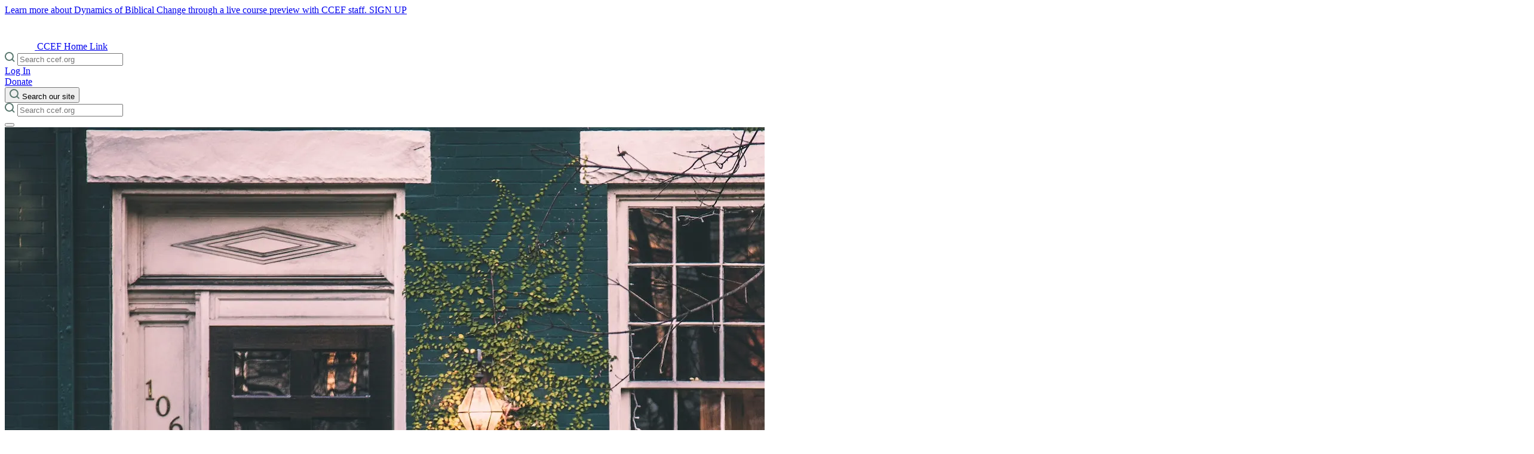

--- FILE ---
content_type: text/html; charset=UTF-8
request_url: https://www.ccef.org/when-counselors-make-house-calls/
body_size: 21285
content:
<!DOCTYPE html><html lang="en"> <head><!-- Google Tag Manager --><script type="module">(function(e,n,r,t,m){e[t]=e[t]||[],e[t].push({"gtm.start":new Date().getTime(),event:"gtm.js"});var g=n.getElementsByTagName(r)[0],a=n.createElement(r),s="";a.async=!0,a.src="https://www.googletagmanager.com/gtm.js?id="+m+s,g.parentNode.insertBefore(a,g)})(window,document,"script","dataLayer","GTM-K2P866HN");</script><!-- End Google Tag Manager --><meta charset="UTF-8"><meta name="viewport" content="width=device-width"><link rel="icon" type="image/svg+xml" href="/favicon.svg"><link rel="stylesheet" href="https://use.typekit.net/tpz5usw.css"><meta name="generator" content="Astro v5.9.4"><title>When Counselors Make House Calls, by Ed Welch</title><meta name="description" content="It was a nursing home call on an eighty-five year old who had talked to me about his depression a handful of times over the last few decades."><meta property="og:image"><link rel="canonical" href><link rel="stylesheet" href="/_astro/_slug_.CWhS9F4b.css">
<style>.main-navigation{display:none;opacity:0;z-index:-1}.main-navigation[aria-expanded=true]{display:block;opacity:1;z-index:40}#main-navigation-toggle[aria-expanded=true] span:first-child{position:absolute;bottom:33px;transform:rotate(45deg)}#main-navigation-toggle[aria-expanded=true] span:last-child{position:absolute;top:33px;transform:rotate(-45deg)}
lite-youtube,lite-vimeo{background-color:#000;position:relative;display:block;contain:content;background-position:center center;background-size:cover;cursor:pointer;padding-bottom:56.25%}lite-youtube iframe,lite-vimeo iframe{all:unset!important;width:100%!important;height:100%!important;position:absolute!important;top:0!important;left:0!important;border:0!important}.lyt-visually-hidden,.ltv-visually-hidden{clip:rect(0 0 0 0);clip-path:inset(50%);height:1px;overflow:hidden;position:absolute;white-space:nowrap;width:1px}lite-youtube>.lty-playbtn,lite-vimeo>.ltv-playbtn{display:block;width:100%;height:100%;background:no-repeat center/68px 48px;position:absolute;cursor:pointer;z-index:1;filter:grayscale(100%);transition:filter .1s cubic-bezier(0,0,.2,1);border:0}lite-youtube:hover>.lty-playbtn,lite-youtube .lty-playbtn:focus,lite-vimeo:hover>.ltv-playbtn,lite-vimeo .ltv-playbtn:focus{filter:none}lite-youtube.lyt-activated,lite-vimeo.ltv-activated{cursor:unset}lite-youtube.lyt-activated:before,lite-youtube.lyt-activated>.lty-playbtn,lite-vimeo.ltv-activated:before,lite-vimeo.ltv-activated>.ltv-playbtn{opacity:0;pointer-events:none}
:where([data-astro-image]){object-fit:var(--fit);object-position:var(--pos);height:auto}:where([data-astro-image=full-width]){width:100%}:where([data-astro-image=constrained]){max-width:100%}
.home-resource-scroll[data-astro-cid-uatf3wcl]{-ms-overflow-style:none;scrollbar-width:none}.home-resource-scroll[data-astro-cid-uatf3wcl]::-webkit-scrollbar{display:none}#batch-container[data-astro-cid-uatf3wcl]{transition:transform .5s ease-in-out}.prev-batch[data-astro-cid-uatf3wcl]:disabled,.next-batch[data-astro-cid-uatf3wcl]:disabled{pointer-events:none}.book-image[data-astro-cid-r4ye5qua]{width:100%;height:auto;object-fit:cover}.content[data-astro-cid-djbti2nt][aria-hidden=true]{display:none}/*! tailwindcss v4.0.6 | MIT License | https://tailwindcss.com */.filter-bar[data-astro-cid-ez2su7bs] input[data-astro-cid-ez2su7bs][type=checkbox]{background-color:var(--color-light);border-style:var(--tw-border-style);border-width:1px;border-color:var(--color-gray);appearance:none;cursor:pointer;border-radius:25px;outline:none;width:50px;height:25px;transition:background-color .3s;position:relative}.filter-bar[data-astro-cid-ez2su7bs] input[data-astro-cid-ez2su7bs][type=checkbox]:checked{background-color:var(--color-primary-light)}.filter-bar[data-astro-cid-ez2su7bs] input[data-astro-cid-ez2su7bs][type=checkbox]:before{content:"";background-color:#fff;border-radius:50%;width:19px;height:19px;transition:transform .3s,background-color .3s;position:absolute;top:2px;left:2px}.filter-bar[data-astro-cid-ez2su7bs] input[data-astro-cid-ez2su7bs][type=checkbox]:checked:before{background-color:var(--color-primary);transform:translate(25px)}@property --tw-border-style{syntax:"*";inherits:false;initial-value:solid}.hero-video-block[data-astro-cid-kcjszml3]{width:100vw;margin-left:calc(50% - 50vw);margin-right:calc(50% - 50vw)}.hero-video-wrapper[data-astro-cid-kcjszml3]{position:relative;width:100%}.hero-video[data-astro-cid-kcjszml3]{z-index:2;opacity:1;transition:opacity .6s ease-in-out}.hero-image[data-astro-cid-kcjszml3]{z-index:1;transition:opacity .6s ease-in-out;opacity:0}.hero-image[data-astro-cid-kcjszml3] img[data-astro-cid-kcjszml3]{width:100%;height:100%;object-fit:cover;display:block}
.audio-player-wrapper[data-astro-cid-ynoh5q3f]{margin-top:1rem}audio[data-astro-cid-ynoh5q3f]{width:100%;height:40px}audio[data-astro-cid-ynoh5q3f]::-webkit-media-controls-panel{background-color:#fffc}
</style></head> <body> <!-- Google Tag Manager (noscript) --> <noscript><iframe src="https://www.googletagmanager.com/ns.html?id=GTM-K2P866HN" height="0" width="0" style="display:none;visibility:hidden"></iframe></noscript> <!-- End Google Tag Manager (noscript) --> <header class="site-header py-8 w-full top-0 z-50 absolute  pt-16 lg:pt-12"> <a class="hello-bar text-center py-2 block bg-secondary absolute w-full !z-50 top-0 hover:bg-secondary-dark" href="https://docs.google.com/forms/d/e/1FAIpQLSeAQKEqVbJBhsXJAaTgJ106AsuFv49FAJLGison6XvkJAP4jw/viewform"> <div class="hello-bar__content"> <div class="hello-bar__text text-sm text-dark leading-5 lg:flex justify-center"> Learn more about Dynamics of Biblical Change through a live course preview with CCEF staff. <span class="text-xs uppercase ml-2 font-light text-dark hover:brightness-75 border-b border-dark inline-block align-baseline !no-underline"> SIGN UP </span> </div> </div> </a> <div class="container mx-auto px-4 xl:px-8"> <div class="flex relative z-50 items-center justify-between"> <div class="basis-1/3"> <a href="/" class="text-primary"> <svg xmlns="http://www.w3.org/2000/svg" width="50.214" height="57.308" viewBox="0 0 50.214 57.308">
        <path d="M47.022 28.257L46.529 29.169C46.084 30.0391 45.3263 30.7085 44.408 31.043L43.372 31.462L43.84 30.451C44.0436 30.0082 44.2004 29.5453 44.308 29.07C44.333 28.947 44.357 28.848 44.382 28.749C44.407 28.65 44.407 28.549 44.431 28.449V28.43C44.456 28.33 44.456 28.257 44.48 28.159V28.085C44.48 28.011 44.505 27.912 44.505 27.838L44.53 27.32V10.06H36.887L36.468 11.17C36.2522 11.6934 35.9881 12.1956 35.679 12.67L35.013 13.73L34.865 12.522C34.249 7.615 31.61 5.297 29.514 3.422C28.014 2.09 27.122 1.252 26.974 0.0219994V0H23.674V0.0249996C23.501 1.258 22.638 2.072 21.134 3.425C19.034 5.325 16.4 7.641 15.783 12.525L15.635 13.758L14.969 12.698C14.6699 12.2179 14.4061 11.7165 14.18 11.198L13.761 10.088H6.115V26.852C6.115 27.123 6.115 27.419 6.14 27.69C6.20585 28.6595 6.43931 29.6103 6.83 30.5L7.3 31.512L6.264 31.093C5.34626 30.7577 4.58882 30.0884 4.143 29.219L3.65 28.307H0V37.207C0 43.741 3.181 46.823 5.794 48.254C6.608 48.698 9.024 49.98 13.956 49.98H19.085V46.553H13.985C10.385 46.553 7.796 45.789 6.045 44.26C4.29 42.707 3.4 40.389 3.4 37.208V33.485L4.066 33.855C6.03392 34.7518 8.16659 35.2302 10.329 35.26L10.576 35.285C11.378 35.3279 12.1767 35.4184 12.968 35.556C13.4169 35.5936 13.853 35.725 14.248 35.9417C14.643 36.1584 14.9881 36.4556 15.261 36.814C15.5289 37.3066 15.6808 37.8538 15.705 38.414C15.7011 38.505 15.7095 38.5962 15.73 38.685V38.759H19.157L19.108 37.97C19.1358 37.0231 18.9326 36.0837 18.516 35.233C18.0852 34.5322 17.5143 33.9279 16.839 33.458C16.6248 33.2987 16.4025 33.1505 16.173 33.014C16.05 32.94 15.902 32.866 15.754 32.792C15.68 32.767 15.606 32.718 15.532 32.692L15.507 32.667C14.989 32.42 14.496 32.199 14.052 32.001C11.488 30.916 9.91 30.078 9.614 27.686C9.589 27.415 9.565 27.144 9.565 26.848V13.488H11.513L11.636 13.735C12.425 15.214 14.151 17.828 16.936 18.617L19.131 19.233V14.7C19.131 9.818 21.326 7.87 23.471 5.971C24.063 5.429 24.581 4.96 25.071 4.442L25.392 4.097L25.713 4.442C26.206 4.984 26.749 5.453 27.313 5.971C29.434 7.871 31.653 9.842 31.653 14.7V19.212L33.848 18.596C36.634 17.807 38.36 15.218 39.148 13.714L39.271 13.467H41.219V26.827C41.219 27.127 41.194 27.419 41.17 27.69L41.145 27.912C41.145 27.961 41.12 27.986 41.12 28.035L41.071 28.306C41.071 28.355 41.046 28.38 41.046 28.429L41.021 28.503C40.9929 28.5662 40.9763 28.6339 40.972 28.703L40.872 28.974C40.872 28.999 40.847 29.023 40.847 29.048C40.847 29.073 40.822 29.097 40.822 29.122L40.6 29.517C40.575 29.542 40.575 29.566 40.551 29.591L40.451 29.739C39.687 30.75 38.404 31.317 36.802 32.032C36.358 32.232 35.84 32.451 35.372 32.698L35.347 32.723C35.2665 32.7606 35.184 32.794 35.1 32.823C34.952 32.897 34.8 32.971 34.681 33.045C34.459 33.168 34.262 33.316 34.04 33.464C33.3324 33.9215 32.7414 34.5379 32.314 35.264C31.8949 36.1139 31.6916 37.0539 31.722 38.001L31.673 38.79H35.125V38.469C35.1542 37.9096 35.3057 37.3634 35.569 36.869C35.8302 36.4986 36.1726 36.1927 36.57 35.9747C36.9673 35.7567 37.4092 35.6323 37.862 35.611C38.676 35.463 39.462 35.411 40.254 35.34L40.501 35.315C42.6691 35.2941 44.8078 34.8117 46.775 33.9L47.441 33.53V37.253C47.441 40.483 46.578 42.753 44.803 44.305C43.052 45.834 40.439 46.598 36.863 46.598H32.963C30.177 46.598 28.377 47.165 27.218 48.077V28.7H27.637C30.5913 28.6793 33.5046 28.0055 36.168 26.727H36.2V22.709L36.151 22.734C34.992 23.622 32.304 25.126 27.694 25.274L27.25 25.299V12.97H23.65V25.2H23.2C18.54 25.052 15.9 23.548 14.718 22.66L14.669 22.635V26.654H14.7C17.3594 27.9439 20.2753 28.6183 23.231 28.627H23.65V57.994H27.05V57.97C27.05 52.447 28.776 49.907 33.338 49.907H36.69C41.671 49.907 44.063 48.6 44.852 48.181C47.515 46.751 50.646 43.669 50.646 37.134V28.257H47.022Z" fill="white"/>
    </svg> <span class="sr-only">CCEF Home Link</span> </a> </div> <div class="absolute w-full rounded z-10 bg-primary-light top-20 left-0 right-0 p-4 pt-6 lg:relative lg:top-0 lg:bg-primary-light/0 lg:p-0 lg:pt-0 lg:basis-1/3 hidden lg:block"> <div class="w-full relative mx-auto"> <form class="relative" id="searchForm" action="/search" method="get"> <span class="absolute left-4 top-[10px]"> <svg width="17" height="17" viewBox="0 0 17 17" fill="none" xmlns="http://www.w3.org/2000/svg">
    <path d="M13.94 7.47C13.94 8.74969 13.5605 10.0006 12.8495 11.0646C12.1386 12.1287 11.128 12.9579 9.94573 13.4476C8.76344 13.9373 7.46249 14.0653 6.2074 13.8156C4.95232 13.5659 3.79947 12.9496 2.89467 12.0446C1.98986 11.1397 1.37373 9.98674 1.1242 8.73162C0.874667 7.4765 1.00294 6.17557 1.49279 4.99335C1.98264 3.81112 2.81207 2.80072 3.87619 2.08991C4.94031 1.37909 6.19132 0.999802 7.471 1C9.18695 1 10.8326 1.68166 12.046 2.89502C13.2593 4.10838 13.941 5.75405 13.941 7.47H13.94Z" stroke="#5A786F" stroke-width="2" stroke-linecap="round" stroke-linejoin="round"/>
    <path d="M15.558 15.557L12.04 12.039" stroke="#5A786F" stroke-width="2" stroke-linecap="round" stroke-linejoin="round"/>
</svg> </span> <input id="searchInput" class="w-full rounded-sm p-2 pl-12 font-regular text-sm bg-white" placeholder="Search ccef.org" type="search" name="search"> <div id="searchResults" class="search-results bg-white rounded-lg border-2 border-gray absolute max-h-[320px] w-full overflow-y-scroll hidden z-20"> <!-- Results appended here by script --> </div> <span class="absolute left-4 top-[12px]"></span> </form> <script type="module">document.addEventListener("DOMContentLoaded",()=>{const i=document.getElementById("searchInput"),n=document.getElementById("searchResults");let o="",r=null;async function a(t){try{return(await fetch(`https://control.ccef.org/wp-json/wp/v2/search?search="${encodeURIComponent(t)}"&per_page=12`)).json()}catch(e){return console.error("Search error:",e),[]}}function l(t){if(!t||!t.length){n.classList.add("hidden"),n.innerHTML="";return}const e=t.map(c=>`
          <li class="list-none">
            <a class="p-2 pl-4 hover:bg-primary-light block mb-2" href="${(c.url||"")?.replace("https://control.ccef.org","")}">
              ${c.title}
            </a>
          </li>`).join(""),s=`
        <input
          value='More on "${o}"'
          type="submit"
          class="sticky bg-primary w-full text-xs uppercase font-regular text-white py-4 z-20 bottom-0 hover:cursor-pointer"
        />`;n.innerHTML=e+s,n.classList.remove("hidden")}i.addEventListener("input",t=>{const e=t.target.value.trim();r&&window.clearTimeout(r),e.length>3?r=window.setTimeout(async()=>{o=e;const s=await a(e);l(s)},500):(n?.classList.add("hidden"),n.innerHTML="")})});</script> </div> </div> <div class="basis-1/3 justify-end flex gap-4"> <div class="gap-4 hidden lg:flex"> <a href="https://store.ccef.org/my-account" class="uppercase text-xs font-regular flex items-center text-white">
Log In
</a> <a href="/donate"> <div class="cursor-pointer undefined bg-primary hover:bg-[transparent] border-solid border-2 border-primary px-9 py-3 text-xs uppercase font-regular rounded text-white hover:text-primary" target> 
Donate
 </div> </a> </div> <button type="button" aria-controls="global-site-search" aria-expanded="false" class="block lg:hidden"> <svg width="17" height="17" viewBox="0 0 17 17" fill="none" xmlns="http://www.w3.org/2000/svg">
    <path d="M13.94 7.47C13.94 8.74969 13.5605 10.0006 12.8495 11.0646C12.1386 12.1287 11.128 12.9579 9.94573 13.4476C8.76344 13.9373 7.46249 14.0653 6.2074 13.8156C4.95232 13.5659 3.79947 12.9496 2.89467 12.0446C1.98986 11.1397 1.37373 9.98674 1.1242 8.73162C0.874667 7.4765 1.00294 6.17557 1.49279 4.99335C1.98264 3.81112 2.81207 2.80072 3.87619 2.08991C4.94031 1.37909 6.19132 0.999802 7.471 1C9.18695 1 10.8326 1.68166 12.046 2.89502C13.2593 4.10838 13.941 5.75405 13.941 7.47H13.94Z" stroke="#5A786F" stroke-width="2" stroke-linecap="round" stroke-linejoin="round"/>
    <path d="M15.558 15.557L12.04 12.039" stroke="#5A786F" stroke-width="2" stroke-linecap="round" stroke-linejoin="round"/>
</svg> <span class="sr-only">Search our site</span> </button> <div id="global-site-search" class="hidden lg:hidden w-full absolute top-20 left-0 right-0 p-4 bg-primary-light rounded-lg"> <form class="relative" id="searchForm" action="/search" method="get"> <span class="absolute left-4 top-[10px]"> <svg width="17" height="17" viewBox="0 0 17 17" fill="none" xmlns="http://www.w3.org/2000/svg">
    <path d="M13.94 7.47C13.94 8.74969 13.5605 10.0006 12.8495 11.0646C12.1386 12.1287 11.128 12.9579 9.94573 13.4476C8.76344 13.9373 7.46249 14.0653 6.2074 13.8156C4.95232 13.5659 3.79947 12.9496 2.89467 12.0446C1.98986 11.1397 1.37373 9.98674 1.1242 8.73162C0.874667 7.4765 1.00294 6.17557 1.49279 4.99335C1.98264 3.81112 2.81207 2.80072 3.87619 2.08991C4.94031 1.37909 6.19132 0.999802 7.471 1C9.18695 1 10.8326 1.68166 12.046 2.89502C13.2593 4.10838 13.941 5.75405 13.941 7.47H13.94Z" stroke="#5A786F" stroke-width="2" stroke-linecap="round" stroke-linejoin="round"/>
    <path d="M15.558 15.557L12.04 12.039" stroke="#5A786F" stroke-width="2" stroke-linecap="round" stroke-linejoin="round"/>
</svg> </span> <input id="searchInput" class="w-full rounded-sm p-2 pl-12 font-regular text-sm bg-white" placeholder="Search ccef.org" type="search" name="search"> <div id="searchResults" class="search-results bg-white rounded-lg border-2 border-gray absolute max-h-[320px] w-full overflow-y-scroll hidden z-20"> <!-- Results appended here by script --> </div> <span class="absolute left-4 top-[12px]"></span> </form>  </div>  <button id="main-navigation-toggle" type="button" aria-label="Toggle Menu" aria-expanded="false" aria-controls="main-navigation" class="relative w-[32px] h-[20px] top-0 lg:top-3 ml-8 cursor-pointer"> <span class="before:bg-primary before:bg-white before:h-[2px] before:left-0 before:w-8 before:absolute before:transition-all before:duration-300 before:top-4"></span> <span class="after:bg-primary after:bg-white after:h-[2px] after:left-0 after:w-8 after:absolute after:transition-all after:duration-300 after:bottom-4"></span> </button> </div> </div> <div id="main-navigation" aria-expanded="false" class="main-navigation block transition-opacity duration-300 overflow-auto fixed top-0 pt-[128px] left-0 right-0 bottom-0 bg-dark pb-8 md:pb-12 lg:pb-20"> <div class="undefined container mx-auto px-4 xl:px-8">  <div class="lg:flex gap-8"> <nav role="navigation" aria-label="Primary menu" class="lg:w-2/3"> <div class="lg:relative"> <ul class="group/nav mb-8 md:mb-12 lg:mb-20 lg:pr-48 lg:mt-10"> <li> <a href="/about/" class="group/nav-item block relative font-bold border-b border-primary-light py-4 md:py-6 lg:py-8 text-lg md:text-xl lg:text-3xl text-white opacity-100 group-hover/nav:opacity-30 hover:!opacity-100 transition-all duration-300 translate-x-0"> About <span class="text-primary transition-all duration-300 absolute right-0 top-4 md:top-6 lg:top-10 -translate-x-2 opacity-0 group-hover/nav-item:opacity-100 group-hover/nav-item:translate-x-0 group-hover/nav-item:transition-all group-hover/nav-item:duration-500"> <svg width="33" height="33" viewBox="0 0 33 33" fill="none" xmlns="http://www.w3.org/2000/svg">
    <path d="M32 16.5C32 19.5656 31.0909 22.5624 29.3878 25.1113C27.6846 27.6603 25.2639 29.647 22.4316 30.8201C19.5993 31.9933 16.4828 32.3002 13.4761 31.7022C10.4694 31.1041 7.70757 29.6279 5.53985 27.4602C3.37214 25.2924 1.89591 22.5306 1.29784 19.5239C0.699764 16.5172 1.00672 13.4007 2.17987 10.5684C3.35303 7.73615 5.33971 5.31538 7.88867 3.61222C10.4376 1.90906 13.4344 1 16.5 1C20.6109 1 24.5533 2.63303 27.4602 5.53984C30.367 8.44666 32 12.3891 32 16.5Z" stroke="currentColor" stroke-width="2" stroke-linecap="round" stroke-linejoin="round"/>
    <path d="M16.5 22.7L22.7 16.5L16.5 10.3" stroke="currentColor" stroke-width="2" stroke-linecap="round" stroke-linejoin="round"/>
    <path d="M10.3 16.5H22.7" stroke="currentColor" stroke-width="2" stroke-linecap="round" stroke-linejoin="round"/>
</svg> </span> </a> </li><li> <a href="/school/" class="group/nav-item block relative font-bold border-b border-primary-light py-4 md:py-6 lg:py-8 text-lg md:text-xl lg:text-3xl text-white opacity-100 group-hover/nav:opacity-30 hover:!opacity-100 transition-all duration-300 translate-x-0"> Courses <span class="text-primary transition-all duration-300 absolute right-0 top-4 md:top-6 lg:top-10 -translate-x-2 opacity-0 group-hover/nav-item:opacity-100 group-hover/nav-item:translate-x-0 group-hover/nav-item:transition-all group-hover/nav-item:duration-500"> <svg width="33" height="33" viewBox="0 0 33 33" fill="none" xmlns="http://www.w3.org/2000/svg">
    <path d="M32 16.5C32 19.5656 31.0909 22.5624 29.3878 25.1113C27.6846 27.6603 25.2639 29.647 22.4316 30.8201C19.5993 31.9933 16.4828 32.3002 13.4761 31.7022C10.4694 31.1041 7.70757 29.6279 5.53985 27.4602C3.37214 25.2924 1.89591 22.5306 1.29784 19.5239C0.699764 16.5172 1.00672 13.4007 2.17987 10.5684C3.35303 7.73615 5.33971 5.31538 7.88867 3.61222C10.4376 1.90906 13.4344 1 16.5 1C20.6109 1 24.5533 2.63303 27.4602 5.53984C30.367 8.44666 32 12.3891 32 16.5Z" stroke="currentColor" stroke-width="2" stroke-linecap="round" stroke-linejoin="round"/>
    <path d="M16.5 22.7L22.7 16.5L16.5 10.3" stroke="currentColor" stroke-width="2" stroke-linecap="round" stroke-linejoin="round"/>
    <path d="M10.3 16.5H22.7" stroke="currentColor" stroke-width="2" stroke-linecap="round" stroke-linejoin="round"/>
</svg> </span> </a> </li><li> <a href="/conference/2026-national-conference" class="group/nav-item block relative font-bold border-b border-primary-light py-4 md:py-6 lg:py-8 text-lg md:text-xl lg:text-3xl text-white opacity-100 group-hover/nav:opacity-30 hover:!opacity-100 transition-all duration-300 translate-x-0"> Conference <span class="text-primary transition-all duration-300 absolute right-0 top-4 md:top-6 lg:top-10 -translate-x-2 opacity-0 group-hover/nav-item:opacity-100 group-hover/nav-item:translate-x-0 group-hover/nav-item:transition-all group-hover/nav-item:duration-500"> <svg width="33" height="33" viewBox="0 0 33 33" fill="none" xmlns="http://www.w3.org/2000/svg">
    <path d="M32 16.5C32 19.5656 31.0909 22.5624 29.3878 25.1113C27.6846 27.6603 25.2639 29.647 22.4316 30.8201C19.5993 31.9933 16.4828 32.3002 13.4761 31.7022C10.4694 31.1041 7.70757 29.6279 5.53985 27.4602C3.37214 25.2924 1.89591 22.5306 1.29784 19.5239C0.699764 16.5172 1.00672 13.4007 2.17987 10.5684C3.35303 7.73615 5.33971 5.31538 7.88867 3.61222C10.4376 1.90906 13.4344 1 16.5 1C20.6109 1 24.5533 2.63303 27.4602 5.53984C30.367 8.44666 32 12.3891 32 16.5Z" stroke="currentColor" stroke-width="2" stroke-linecap="round" stroke-linejoin="round"/>
    <path d="M16.5 22.7L22.7 16.5L16.5 10.3" stroke="currentColor" stroke-width="2" stroke-linecap="round" stroke-linejoin="round"/>
    <path d="M10.3 16.5H22.7" stroke="currentColor" stroke-width="2" stroke-linecap="round" stroke-linejoin="round"/>
</svg> </span> </a> </li><li> <a href="/counseling/" class="group/nav-item block relative font-bold border-b border-primary-light py-4 md:py-6 lg:py-8 text-lg md:text-xl lg:text-3xl text-white opacity-100 group-hover/nav:opacity-30 hover:!opacity-100 transition-all duration-300 translate-x-0"> Counseling <span class="text-primary transition-all duration-300 absolute right-0 top-4 md:top-6 lg:top-10 -translate-x-2 opacity-0 group-hover/nav-item:opacity-100 group-hover/nav-item:translate-x-0 group-hover/nav-item:transition-all group-hover/nav-item:duration-500"> <svg width="33" height="33" viewBox="0 0 33 33" fill="none" xmlns="http://www.w3.org/2000/svg">
    <path d="M32 16.5C32 19.5656 31.0909 22.5624 29.3878 25.1113C27.6846 27.6603 25.2639 29.647 22.4316 30.8201C19.5993 31.9933 16.4828 32.3002 13.4761 31.7022C10.4694 31.1041 7.70757 29.6279 5.53985 27.4602C3.37214 25.2924 1.89591 22.5306 1.29784 19.5239C0.699764 16.5172 1.00672 13.4007 2.17987 10.5684C3.35303 7.73615 5.33971 5.31538 7.88867 3.61222C10.4376 1.90906 13.4344 1 16.5 1C20.6109 1 24.5533 2.63303 27.4602 5.53984C30.367 8.44666 32 12.3891 32 16.5Z" stroke="currentColor" stroke-width="2" stroke-linecap="round" stroke-linejoin="round"/>
    <path d="M16.5 22.7L22.7 16.5L16.5 10.3" stroke="currentColor" stroke-width="2" stroke-linecap="round" stroke-linejoin="round"/>
    <path d="M10.3 16.5H22.7" stroke="currentColor" stroke-width="2" stroke-linecap="round" stroke-linejoin="round"/>
</svg> </span> </a> </li><li> <a href="/churches/" class="group/nav-item block relative font-bold border-b border-primary-light py-4 md:py-6 lg:py-8 text-lg md:text-xl lg:text-3xl text-white opacity-100 group-hover/nav:opacity-30 hover:!opacity-100 transition-all duration-300 translate-x-0"> Churches <span class="text-primary transition-all duration-300 absolute right-0 top-4 md:top-6 lg:top-10 -translate-x-2 opacity-0 group-hover/nav-item:opacity-100 group-hover/nav-item:translate-x-0 group-hover/nav-item:transition-all group-hover/nav-item:duration-500"> <svg width="33" height="33" viewBox="0 0 33 33" fill="none" xmlns="http://www.w3.org/2000/svg">
    <path d="M32 16.5C32 19.5656 31.0909 22.5624 29.3878 25.1113C27.6846 27.6603 25.2639 29.647 22.4316 30.8201C19.5993 31.9933 16.4828 32.3002 13.4761 31.7022C10.4694 31.1041 7.70757 29.6279 5.53985 27.4602C3.37214 25.2924 1.89591 22.5306 1.29784 19.5239C0.699764 16.5172 1.00672 13.4007 2.17987 10.5684C3.35303 7.73615 5.33971 5.31538 7.88867 3.61222C10.4376 1.90906 13.4344 1 16.5 1C20.6109 1 24.5533 2.63303 27.4602 5.53984C30.367 8.44666 32 12.3891 32 16.5Z" stroke="currentColor" stroke-width="2" stroke-linecap="round" stroke-linejoin="round"/>
    <path d="M16.5 22.7L22.7 16.5L16.5 10.3" stroke="currentColor" stroke-width="2" stroke-linecap="round" stroke-linejoin="round"/>
    <path d="M10.3 16.5H22.7" stroke="currentColor" stroke-width="2" stroke-linecap="round" stroke-linejoin="round"/>
</svg> </span> </a> </li>  </ul> </div> </nav> <nav class="bg-primary-light rounded-lg p-4 md:p-8 lg:p-12 xl:p-16 mb-12 lg:mt-4 xl:mt-8 lg:w-1/3"> <ul> <li class="list-none"> <a href="/resources/" class="group/resource-nav-item relative inline-block"> <div class="flex items-center gap-4 text-lg md:text-xl lg:text-3xl font-bold text-primary-dark"> Resources <span class="text-primary-dark transition-all duration-300 absolute -right-10 top-0 md:top-1 lg:top-2 -translate-x-2 opacity-0 group-hover/resource-nav-item:opacity-100 group-hover/resource-nav-item:translate-x-0 group-hover/resource-nav-item:transition-all group-hover/resource-nav-item:duration-500"> <svg width="33" height="33" viewBox="0 0 33 33" fill="none" xmlns="http://www.w3.org/2000/svg">
    <path d="M32 16.5C32 19.5656 31.0909 22.5624 29.3878 25.1113C27.6846 27.6603 25.2639 29.647 22.4316 30.8201C19.5993 31.9933 16.4828 32.3002 13.4761 31.7022C10.4694 31.1041 7.70757 29.6279 5.53985 27.4602C3.37214 25.2924 1.89591 22.5306 1.29784 19.5239C0.699764 16.5172 1.00672 13.4007 2.17987 10.5684C3.35303 7.73615 5.33971 5.31538 7.88867 3.61222C10.4376 1.90906 13.4344 1 16.5 1C20.6109 1 24.5533 2.63303 27.4602 5.53984C30.367 8.44666 32 12.3891 32 16.5Z" stroke="currentColor" stroke-width="2" stroke-linecap="round" stroke-linejoin="round"/>
    <path d="M16.5 22.7L22.7 16.5L16.5 10.3" stroke="currentColor" stroke-width="2" stroke-linecap="round" stroke-linejoin="round"/>
    <path d="M10.3 16.5H22.7" stroke="currentColor" stroke-width="2" stroke-linecap="round" stroke-linejoin="round"/>
</svg> </span> </div> </a> <ul class="mt-4"> <li class="mb-2 text-dark"> <a href="/blog/" class="text-lg border-b-2 border-hidden border-primary-dark hover:border-solid"> Blog </a> </li><li class="mb-2 text-dark"> <a href="/video" class="text-lg border-b-2 border-hidden border-primary-dark hover:border-solid"> Videos </a> </li><li class="mb-2 text-dark"> <a href="/podcast" class="text-lg border-b-2 border-hidden border-primary-dark hover:border-solid"> Podcast </a> </li><li class="mb-2 text-dark"> <a href="/journal-of-biblical-counseling/" class="text-lg border-b-2 border-hidden border-primary-dark hover:border-solid"> Journal of Biblical Counseling </a> </li><li class="mb-2 text-dark"> <a href="https://store.ccef.org/my-account" class="text-lg border-b-2 border-hidden border-primary-dark hover:border-solid"> JBC Archive </a> </li><li class="mb-2 text-dark"> <a href="/book" class="text-lg border-b-2 border-hidden border-primary-dark hover:border-solid"> Books </a> </li><li class="mb-2 text-dark"> <a href="/book-category/minibooks" class="text-lg border-b-2 border-hidden border-primary-dark hover:border-solid"> Minibooks </a> </li><li class="mb-2 text-dark"> <a href="https://www.ccef.org/book-category/childrens-books" class="text-lg border-b-2 border-hidden border-primary-dark hover:border-solid"> Children&#39;s Books </a> </li><li class="mb-2 text-dark"> <a href="/events/past-conferences/" class="text-lg border-b-2 border-hidden border-primary-dark hover:border-solid"> Audio </a> </li><li class="mb-2 text-dark"> <a href="/curriculum" class="text-lg border-b-2 border-hidden border-primary-dark hover:border-solid"> Curriculum </a> </li><li class="mb-2 text-dark"> <a href="/copyright-permissions/" class="text-lg border-b-2 border-hidden border-primary-dark hover:border-solid"> Copyright Permissions </a> </li><li class="mb-2 text-dark"> <a href="https://www.ccef.org/enews-signup" class="text-lg border-b-2 border-hidden border-primary-dark hover:border-solid"> Newsletter </a> </li> </ul> </li> </ul> </nav> </div> <div class="lg:flex text-lg"> <div class="basis-2/3 mb-12"> <p class="text-white">
Christian Counseling & Educational Foundation
</p> <p class="text-white">
1803 East Willow Grove Avenue
<br>
Glenside, PA 19038
</p> </div> <div class="basis-1/3 flex gap-4 flex-wrap"> <a href="/contact"> <div class="cursor-pointer undefined bg-primary hover:bg-[transparent] border-solid border-2 border-primary px-9 py-3 text-xs uppercase font-regular rounded text-white hover:text-primary" target="_self"> 
Contact us
 </div> </a> <a class="block lg:hidden" href="https://store.ccef.org/my-account"> <div class="cursor-pointer undefined bg-primary hover:bg-[transparent] border-solid border-2 border-primary px-9 py-3 text-xs uppercase font-regular rounded text-white hover:text-primary" target="_self"> 
Log In
 </div> </a> <a href="/donate" class="block lg:hidden"> <div class="cursor-pointer undefined bg-primary hover:bg-[transparent] border-solid border-2 border-primary px-9 py-3 text-xs uppercase font-regular rounded text-white hover:text-primary" target> 
Donate
 </div> </a> </div> </div> </div> </div> </div> </header> <script type="module">const e=document.getElementById("main-navigation-toggle"),n=document.getElementById("main-navigation"),t=document.querySelector('[aria-controls="global-site-search"]'),d=document.getElementById("global-site-search"),a=document.body;e.addEventListener("click",()=>{a.classList.contains("menu-active")?a.classList.remove("menu-active"):a.classList.add("menu-active"),e.setAttribute("aria-expanded",`${(e.getAttribute("aria-expanded")!=="true").toString()}`),n.setAttribute("aria-expanded",`${(n.getAttribute("aria-expanded")!=="true").toString()}`)});t.addEventListener("click",()=>{const i=t.getAttribute("aria-expanded")==="true";t.setAttribute("aria-expanded",(!i).toString()),i?d.classList.add("hidden"):d.classList.remove("hidden")});</script>  <div class="grid aspect-[2.4/1] relative z-0 w-full h-[85vh] before:bg-primary-dark before:absolute before:top-0 before:left-0 before:right-0 before:bottom-0 before:opacity-90 before:z-10"><div class="row-start-1 row-span-1 col-start-1 col-span-1"><img src="/.netlify/images?url=https%3A%2F%2Fcontrol.ccef.org%2Fwp-content%2Fuploads%2F2023%2F09%2FCounselorHouseCalls.jpg&#38;w=2000&#38;h=1464" alt loading="eager" width="2000" height="1464" decoding="async" class="object-cover w-full h-[85vh]"></div><div class="row-start-1 row-span-1 col-start-1 col-span-1 relative z-5 flex flex-items-center flex-justify-center z-20"><div class="px-4 w-full lg:w-3/4 m-auto text-center"><p class="undefined eyebrow font-light text-white !text-sm uppercase text-undefined mt-4 !no-underline block"> <span class="undefined"> <span class="mx-2">Ed Welch</span> </span> </p><h1 class="undefined font-light text-white tracking-tighter text-2xl md:text-3xl lg:text-4xl 2xl:text-5xl mb-8 leading-tight"> When counselors make house calls </h1><p class="undefined eyebrow font-light text-secondary !text-sm uppercase text-undefined mt-4 !no-underline block"> <span class="undefined"> April 14, 2016 </span> </p></div></div></div>
      <main class="pb-8 lg:py-20 blog-post bg-light">  <div class="max-w-screen-md lg:flex gap-4 container mx-auto px-4 xl:px-8">  <div class="w-full lg:w-1/4 flex flex-row lg:flex-col"> <div class="lg:sticky lg:top-4"> <div class="flex flex-row items-center py-4 lg:items-start lg:py-0 lg:flex-col gap-4 my-4 lg:my-0"> <h3 class="undefined eyebrow font-light text-undefined !text-sm uppercase text-undefined mt-4 !no-underline block"> <span class="undefined"> Share </span> </h3> <a href="https://www.facebook.com/sharer/sharer.php?u=https%3A%2F%2Fccef.org%2Fwhen-counselors-make-house-calls%2F" target="_blank" rel="nofollow noopener"> <svg id="Facebook" xmlns="http://www.w3.org/2000/svg" width="46.234" height="45.954" viewBox="0 0 46.234 45.954">
    <path id="Icon_simple-facebook" d="M46.234,23.117A23.117,23.117,0,1,0,19.505,45.954V29.8h-5.87V23.117h5.87V18.024c0-5.794,3.451-8.994,8.732-8.994a35.552,35.552,0,0,1,5.175.451v5.689H30.5c-2.872,0-3.767,1.782-3.767,3.61v4.336h6.411L32.116,29.8H26.729V45.954A23.123,23.123,0,0,0,46.234,23.117Z" fill="#354f52"/>
</svg> </a> <a href="https://twitter.com/intent/tweet?url=https%3A%2F%2Fccef.org%2Fwhen-counselors-make-house-calls%2F" target="_blank" rel="nofollow noopener"> <svg xmlns="http://www.w3.org/2000/svg" width="49" height="49" viewBox="0 0 49 49">
    <g transform="translate(-2250 -11307)">
        <g transform="translate(2250 11307)">
            <g>
                <circle cx="24.5" cy="24.5" r="24.5" fill="#354f52"/>
            </g>
        </g>
        <path d="M45.064,48h3.558l-7.771,8.88,9.142,12.085H42.836l-5.609-7.328-6.41,7.328H27.254l8.31-9.5L26.8,48h7.338L39.2,54.7Zm-1.25,18.838h1.971L33.064,50.016H30.948Z" transform="translate(2236.104 11273.018)" fill="#fff"/>
    </g>
</svg> </a> </div> <span class="hidden lg:block"> <div class="flex flex-col gap-2 mt-4"> <div> <div class="mt-4 mr-4 inline-block w-auto undefined undefined"> <a href="/tag/guilt/" class="bg-white py-2 px-4 text-xs rounded-lg border border-gray uppercase flex items-center gap-2"> Guilt </a> </div><div class="mt-4 mr-4 inline-block w-auto undefined undefined"> <a href="/tag/loneliness/" class="bg-white py-2 px-4 text-xs rounded-lg border border-gray uppercase flex items-center gap-2"> Loneliness </a> </div><div class="mt-4 mr-4 inline-block w-auto undefined undefined"> <a href="/tag/relationships/" class="bg-white py-2 px-4 text-xs rounded-lg border border-gray uppercase flex items-center gap-2"> Relationships </a> </div><div class="mt-4 mr-4 inline-block w-auto undefined undefined"> <a href="/tag/shame/" class="bg-white py-2 px-4 text-xs rounded-lg border border-gray uppercase flex items-center gap-2"> Shame </a> </div> </div> </div> </span> </div> </div> <div class="w-full lg:w-3/4 post-content"> <div class="legacy-content-block text-base/8"><p>It wasn’t exactly a house call. It was a nursing home call on an eighty-five year old who had talked to me about his depression a handful of times over the last few decades. He was there because the deacons of his church knew that he was not making it on his own and they, with great effort, organized his minimal finances and found him a place that seemed to be better than what he could afford.</p>
<p>He is not an especially pleasant guy; he leans toward the ornery and critical. He complained about depression for much of his life, and he could do it as he pointed the accusing finger at other people. He had worn most every relationship down to the bone and was relatively alone. Now add some intellectual decline to the picture. I was, however, very pleased the deacons let me know where he was, and I was looking forward to seeing him.</p>
<p>He was lying fully dressed in his bed—his roommate was out (he had some nasty name for the roommate)—and we greeted each other warmly. “I’d like your advice,” he quickly said.</p>
<p>Always ready to toss out some advice, I took off my shoes, propped my feet up on the side of his bed, and was ready to hunker down and hear some details of his life.</p>
<p>He then launched into a story line that I had heard before. He rehearsed some church debates from the 1950’s and made it clear that he was the last line of defense to save the church from heresy. Interspersed through his rant were specific criticisms about other people, especially one who had visited him in his old apartment and said he was “dirty.” I tried to turn the conversation to something more edifying, like anything loosely connected to Jesus, but that persuaded him that I too was one of the heretics. Within ten minutes I was being accused of being a Freudian, which I think was the worst thing he could imagine calling a biblical counselor, and I was asked to leave. I had said about twenty words.</p>
<p>I was tempted to leave. I had seen him in this state before and he could be a stubborn coot. Though I have always believed that “don’t cast pearls before swine” is a passage to be used only once in a lifetime, and I had already used it, I considered using this proof-text again. But then spiritual clarity kicked in.</p>
<p>First, the Freudian accusation was wrong and I thought it was worth mentioning. “You are making that up—that is just stupid. Why would you ever say that to me?”</p>
<p>There are more delicate and godly ways of saying such things, but I knew him well enough and he was being stupid. Surprisingly—stunningly—he backed off and said he had “overstated.” That, for him, was the pinnacle of contrition, and I accepted his apology.</p>
<p>Then I held his hand. “We are Christian men, my dear brother. We want our legacy to be love, not winning arguments on matters that few understand. It is no longer the time to fight theological wars. We can leave it to younger men. We want to love.”</p>
<p>He quickly responded, “All my relationships are bad.”</p>
<p>Now we were getting somewhere. The sparks of humility and insight were starting to fly. He continued, “I don’t even think I am a Christian.” He was looking through eyes overflowing with tears.</p>
<p>“I disagree, but why do you say that?” His string of broken relationships was probably enough to make him wonder if he was spiritually dead, but I wanted to hear more from him.</p>
<p>He leaned in my direction, lowered his voice, and began to talk of a lifetime of viewing pornography. In his eighty-five years, he had mentioned it once, two decades ago, to a friend who was no longer a friend. And now I was the honored friend, and he would not rid himself of me so easily.</p>
<p>That is why the “dirty” comment had been so piercing. That is why he was so ornery. Indeed, he had sinned in so many relationships, but he was also trying to keep conversations from getting personal and wanted to keep people as far away as possible.</p>
<p>So we talked about Jesus—the one who loves the shamed, outcast and needy, and he was certainly confessing his need. We prayed to both know Jesus’ love and talk about it to others. Almost before we finished praying he was overflowing with names and faces from the nursing home, and he was imagining ways to love them.</p>
<p>I can’t wait to visit again.</p>
</div> </div>  </div> <div class="bg-secondary max-w-screen-lg p-8 lg:p-16 lg:px-16 xl:p-24 rounded-lg flex flex-col lg:flex-row gap-8 mt-12 text-left container mx-auto px-4 xl:px-8">  <div class="w-full lg:w-1/4 relative flex items-start justify-center" data-astro-cid-dwrmp7mt> <div class="max-w-[150px]" data-astro-cid-dwrmp7mt> <img src="/.netlify/images?url=https%3A%2F%2Fcontrol.ccef.org%2Fwp-content%2Fuploads%2F2025%2F06%2FWebsite_Staff-Headshot_Ed-Welch.jpg&#38;w=300&#38;h=300&#38;q=100" style="object-fit:cover" alt="Headshot for Faculty" data-astro-cid-dwrmp7mt="true" width="300" height="300" loading="lazy" decoding="async" class="rounded-lg"> </div> </div> <div class="w-full lg:w-3/4" data-astro-cid-dwrmp7mt> <span class="flex gap-4 items-center mb-0 w-full text-undefined text-dark"> <h3 class="font-light  text-dark text-xl lg:text-2xl xl:text-3xl !leading-tight false"> Ed Welch </h3>  </span> <p class="font-light mb-8 undefined text-undefined text-undefined text-base/8">Faculty</p> <p class="font-light mb-8 undefined text-undefined text-undefined text-base/8">Ed is a faculty member and counselor at CCEF, where he has served since 1981. He holds a doctor of philosophy in counseling (neuropsychology) from the University of Utah and a master of divinity from Biblical Theological Seminary. Ed is a licensed psychologist and has been active in local church ministry for decades. He has written numerous books, including<i> When People Are Big and God Is Small </i>(P&amp;R Publishing, 1997), <i>Shame Interrupted </i>(New Growth Press, 2012),<i> Side by Side</i> (Crossway, 2015), and <i>Created to Draw Near</i> (Crossway, 2020).</p> <a class="cursor-pointer text-xs uppercase font-light text-dark hover:brightness-75 border-b border-dark inline-block align-baseline !no-underline" href="/people/ed-welch/" target="_self"> Ed Welch&#39;s Resources </a> </div>  </div>  </main>
      <div class="pt-8 md:pt-16 bg-white container mx-auto px-4 xl:px-8">  <h3 class="text-center eyebrow font-light text-undefined !text-sm uppercase text-undefined mt-4 !no-underline block"> <span class="undefined">  Related Resources  </span> </h3> <div class="grid lg:grid-cols-2 gap-4 my-8"> <a href="/video/how-do-i-navigate-compassion-fatigue/" class="loop-item flex flex-col mb-12 px-4 lg:px-0 mx-auto w-full"> <div class="relative"> <div class="aspect-[1.7/1] video-loop-item w-full relative before:absolute before:top-0 before:right-0 before:bottom-0 before:left-0 before:bg-primary-dark before:opacity-0 before:rounded-lg before:transition-opacity before:duration-500 hover:before:opacity-80 hover:before:z-20"> <img src="/.netlify/images?url=https%3A%2F%2Fcontrol.ccef.org%2Fwp-content%2Fuploads%2F2025%2F08%2FScreenshot-2025-08-08-at-10.44.24-AM-scaled.png&#38;w=2560&#38;h=1432" alt="How do I navigate compassion fatigue?" width="2560" height="1432" loading="lazy" decoding="async" class="rounded-lg relative object-cover h-full w-full"> <div class="absolute text-primary-light top-0 left-0 flex w-full h-full justify-center items-center opacity-0 transition-all duration-500 z-20 translate-y-6 -translate-x-6 hover:opacity-100 hover:translate-y-0 hover:translate-x-0">  <svg width="58" height="58" viewBox="0 0 58 58" fill="none" xmlns="http://www.w3.org/2000/svg">
    <path d="M2 56.26L56.26 2" stroke="currentcolor" stroke-width="3" stroke-linecap="round" stroke-linejoin="round" />
    <path d="M2 2H56.26V56.26" stroke="currentColor" stroke-width="3" stroke-linecap="round" stroke-linejoin="round" />
</svg> </div> </div> <div class="absolute bottom-4 left-4 right-4 z-20"> <div class="mt-4 mr-4 inline-block w-auto undefined undefined"> <span class="bg-white py-1 px-2 text-[.75rem] rounded-md border border-gray uppercase flex items-center gap-2"> video  </span> </div> </div> </div> <div class="mt-4 mx-4 lg:mx-6"> <span class="text-sm text-primary-dark uppercase mb-1 block"> August 14, 2025 </span> <span class="flex gap-4 items-center mb-4 w-full text-undefined text-dark"> <h3 class="font-light  text-dark text-xl xl:text-2xl !leading-tight false"> How do I navigate compassion fatigue? </h3>  </span> <span class="text-primary-dark uppercase font-light">  </span> </div> </a> <script type="module">document.addEventListener("DOMContentLoaded",function(){const t=document.querySelectorAll(".loop-item"),n=(e,a)=>{e.forEach(o=>{o.isIntersecting&&o.target.classList.add("animate-loadCard")})},r={},s=new IntersectionObserver(n,r);t.forEach(e=>{s.observe(e)})});</script><a href="/basics-about-bipolar-0/" class="loop-item flex flex-col mb-12 px-4 lg:px-0 mx-auto w-full"> <div class="relative"> <div class="aspect-[1.7/1] post-loop-item w-full relative before:absolute before:top-0 before:right-0 before:bottom-0 before:left-0 before:bg-primary-dark before:opacity-0 before:rounded-lg before:transition-opacity before:duration-500 hover:before:opacity-80 hover:before:z-20"> <img src="/.netlify/images?url=https%3A%2F%2Fcontrol.ccef.org%2Fwp-content%2Fuploads%2F2023%2F09%2FBasics-Bipolar.jpg&#38;w=2000&#38;h=1333" alt="Basics about bipolar (Part 1)" width="2000" height="1333" loading="lazy" decoding="async" class="rounded-lg relative object-cover h-full w-full"> <div class="absolute text-primary-light top-0 left-0 flex w-full h-full justify-center items-center opacity-0 transition-all duration-500 z-20 translate-y-6 -translate-x-6 hover:opacity-100 hover:translate-y-0 hover:translate-x-0">  <svg width="58" height="58" viewBox="0 0 58 58" fill="none" xmlns="http://www.w3.org/2000/svg">
    <path d="M2 56.26L56.26 2" stroke="currentcolor" stroke-width="3" stroke-linecap="round" stroke-linejoin="round" />
    <path d="M2 2H56.26V56.26" stroke="currentColor" stroke-width="3" stroke-linecap="round" stroke-linejoin="round" />
</svg> </div> </div> <div class="absolute bottom-4 left-4 right-4 z-20"> <div class="mt-4 mr-4 inline-block w-auto undefined undefined"> <span class="bg-white py-1 px-2 text-[.75rem] rounded-md border border-gray uppercase flex items-center gap-2"> Blog  </span> </div> </div> </div> <div class="mt-4 mx-4 lg:mx-6"> <span class="text-sm text-primary-dark uppercase mb-1 block"> April 14, 2016 </span> <span class="flex gap-4 items-center mb-4 w-full text-undefined text-dark"> <h3 class="font-light  text-dark text-xl xl:text-2xl !leading-tight false"> Basics about bipolar (Part 1) </h3>  </span> <span class="text-primary-dark uppercase font-light">  </span> </div> </a>  </div>  </div>
      <div class="hover:cursor-pointer" onclick="window.SubscribeModal.showModal()">  </div> <dialog id="SubscribeModal" class="w-full max-w-screen-md p-4 lg:p-12 xl:p-20 rounded-2xl bg-dark-5 mx-auto"> <div> <span class="flex gap-4 items-center mb-4 w-full text-undefined text-primary"> <h2 class="font-light  text-primary text-2xl lg:text-3xl xl:text-4xl !leading-tight false"> 
Subscribe to our newsletter
 </h2>  </span> <p>
Subscribe to our newsletter to receive the latest news and updates from
      our team.
</p> <div id="form-wrapper-5" style="height: 600px; min-height: 600px"> <div id="form-placeholder-5" class="flex items-center justify-center h-full bg-gray-100"> <div class="text-center"> <div class="animate-spin rounded-full h-8 w-8 border-b-2 border-primary mx-auto mb-4"></div> <p class="text-gray-600">Loading form...</p> </div> </div> <iframe id="form-iframe-5" data-src="https://control.ccef.org/form/5?formId=5" width="100%" height="600" style="display: none; border: none;" title="Form" loading="lazy">
  </iframe> </div> <script>(function(){const formId = "5";
const initialHeight = 600;

  // Initialize global message handler system only once
  if (!window.formMessageHandlers) {
    window.formMessageHandlers = new Map();

    // Global message listener
    window.addEventListener("message", (event) => {
      // Verify origin for security
      if (event.origin !== "https://control.ccef.org") {
        console.log("Rejected message from unauthorized origin:", event.origin);
        return;
      }

      try {
        const data = event.data;
        console.log("Received message from iframe:", data);

        if (data.type === "setHeight" && typeof data.height === "number") {
          // Look for formId in the message
          const formId = Number(data.formId);

          if (formId) {
            const handler = window.formMessageHandlers.get(formId);
            if (handler) {
              console.log(
                `Found handler for formId: ${formId}, setting height to: ${data.height}`
              );
              handler(data.height);
            } else {
              console.warn(`No handler found for formId: ${formId}`);
              console.log(
                "Available handlers:",
                Array.from(window.formMessageHandlers.keys())
              );
            }
          } else {
            console.warn("No formId in message:", data);
          }
        }
      } catch (e) {
        console.error("Error processing iframe message:", e);
      }
    });
  }

  // Wait for DOM to be ready
  if (document.readyState === "loading") {
    document.addEventListener("DOMContentLoaded", initializeForm);
  } else {
    initializeForm();
  }

  function initializeForm() {
    const wrapper = document.getElementById(`form-wrapper-${formId}`);
    const iframe = document.getElementById(`form-iframe-${formId}`);
    const placeholder = document.getElementById(`form-placeholder-${formId}`);

    if (!wrapper || !iframe || !placeholder) {
      console.error("Form elements not found for:", formId);
      return;
    }

    let iframeLoaded = false;
    let observer = null;

    // Height handler function
    const heightHandler = (height) => {
      console.log(`Resizing form ${formId} to height: ${height}`);
      const newHeight = Math.max(parseInt(height) + 60, initialHeight);

      // Debug: Check if wrapper exists
      if (!wrapper) {
        console.error(`Wrapper not found for form ${formId}`);
        return;
      }

      // Debug: Check if iframe exists
      if (!iframe) {
        console.error(`Iframe not found for form ${formId}`);
        return;
      }

      // Debug: Log element IDs being accessed
      console.log(
        `Form ${formId} - Wrapper ID: ${wrapper.id}, Iframe ID: ${iframe.id}`
      );

      // Debug: Log current and new heights
      console.log(
        `Form ${formId} - Current wrapper height: ${wrapper.style.height}, setting to: ${newHeight}px`
      );
      console.log(
        `Form ${formId} - Current iframe height: ${iframe.style.height}, setting to: ${newHeight}px`
      );

      // Update wrapper
      wrapper.style.height = `${newHeight}px`;
      wrapper.style.minHeight = `${newHeight}px`;

      // Update iframe
      iframe.style.height = `${newHeight}px`;

      // Debug: Verify the change
      console.log(
        `Form ${formId} - After resize - Wrapper height: ${wrapper.style.height}, iframe height: ${iframe.style.height}`
      );
      console.log(`Form ${formId} resized to: ${newHeight}px`);
    };

    // Register this form's height handler
    window.formMessageHandlers.set(Number(formId), heightHandler);
    console.log(`Registered handler for form: ${formId}`);

    // Load iframe function
    const loadIframe = () => {
      if (iframeLoaded) return;

      iframeLoaded = true;
      console.log(`Loading iframe for form: ${formId}`);

      // Load iframe
      iframe.src = iframe.dataset.src;
      iframe.style.display = "block";
      placeholder.style.display = "none";

      // Clean up observer
      if (observer) {
        observer.disconnect();
        observer = null;
      }
    };

    // Use Intersection Observer for lazy loading
    observer = new IntersectionObserver(
      (entries) => {
        entries.forEach((entry) => {
          if (entry.isIntersecting && !iframeLoaded) {
            console.log(`Form ${formId} is now visible, loading iframe`);
            // Small delay to ensure smooth loading
            setTimeout(loadIframe, 100);
          }
        });
      },
      {
        rootMargin: "500px", // Start loading 500px before the form becomes visible
        threshold: 0.1,
      }
    );

    // Start observing
    observer.observe(wrapper);
    console.log(`Started observing form: ${formId}`);

    // Cleanup function for when component is destroyed
    const cleanup = () => {
      if (observer) {
        observer.disconnect();
      }
      window.formMessageHandlers.delete(Number(formId));
      console.log(`Cleaned up form: ${formId}`);
    };

    // Store cleanup function for potential future use
    if (!window.formCleanupFunctions) {
      window.formCleanupFunctions = new Map();
    }
    window.formCleanupFunctions.set(formId, cleanup);
  }
})();</script> </div> <div> <form method="dialog"> <button class="cursor-pointer p-8 absolute top-4 right-4 after:w-3 after:h-[2px] after:rotate-[45deg] after:bg-primary-dark after:absolute after:top-[16px] after:right-3 before:w-3 before:h-[2px] before:rotate-[-45deg] before:bg-primary-dark before:absolute before:top-[16px] before:right-3"></button> </form> </div> </dialog> <script type="module">const r=localStorage.getItem("subscribeModalClosed")==="true";let t=!1;function a(){if(r||t)return;const e=document.getElementById("SubscribeModal");if(!e)return;const o=window.scrollY,c=window.innerHeight,d=document.documentElement.scrollHeight,s=o/(d-c)*100,i=document.getElementById("global-cta-container");let l=!1;i&&(l=i.getBoundingClientRect().top<c),s>=30&&!l&&!t?(e.showModal(),t=!0):(s<30||l)&&t&&(e.close(),t=!1)}let n=!1;function u(){n||(requestAnimationFrame(()=>{a(),n=!1}),n=!0)}window.addEventListener("scroll",u);document.addEventListener("DOMContentLoaded",()=>{const e=document.getElementById("SubscribeModal");if(!e)return;const o=e.querySelector("button");o&&o.addEventListener("click",()=>{localStorage.setItem("subscribeModalClosed","true"),t=!0}),e.addEventListener("close",()=>{localStorage.setItem("subscribeModalClosed","true"),t=!0})});</script>
      <div id="global-cta-container"> <div class="global-cta relative bg-white text-left lg:flex items-end rounded-lg p-4 md:p-8 lg:p-16 container mx-auto aspect-[2.4/1]"> <div class="max-w-screen-lg w-full mx-auto lg:px-8 lg:flex gap-8 lg:gap-20 items-center"> <div class="lg:w-1/3"> <img src="/.netlify/images?url=https%3A%2F%2Fcontrol.ccef.org%2Fwp-content%2Fuploads%2F2025%2F12%2FFree-Audio-Download_Loss-1-scaled.png&#38;w=250&#38;h=503" alt width="250" height="503" loading="lazy" decoding="async" class="mx-auto my-8"> </div> <div class="cta-content-area absolute bottom-0 left-0 w-full bg-white lg:bg-transparent pt-8 px-4 lg:relative lg:w-2/3"> <span class="flex gap-4 items-center mb-4 w-full text-undefined text-primary"> <h2 class="font-light  text-primary text-2xl lg:text-3xl xl:text-4xl !leading-tight false"> Free Audio Download: Loss &amp; Trauma </h2>  </span> <p class="font-light mb-8 text-left text-dark"> <p>Sign up for our weekly email and receive access to 13 conference sessions on the topics of loss and trauma.</p>
 </p> <div class="subscribe-form"> <div id="form-wrapper-5" style="height: 200px; min-height: 200px"> <div id="form-placeholder-5" class="flex items-center justify-center h-full bg-gray-100"> <div class="text-center"> <div class="animate-spin rounded-full h-8 w-8 border-b-2 border-primary mx-auto mb-4"></div> <p class="text-gray-600">Loading form...</p> </div> </div> <iframe id="form-iframe-5" data-src="https://control.ccef.org/form/5?formId=5" width="100%" height="200" style="display: none; border: none;" title="Form" loading="lazy">
  </iframe> </div> <script>(function(){const formId = 5;
const initialHeight = 200;

  // Initialize global message handler system only once
  if (!window.formMessageHandlers) {
    window.formMessageHandlers = new Map();

    // Global message listener
    window.addEventListener("message", (event) => {
      // Verify origin for security
      if (event.origin !== "https://control.ccef.org") {
        console.log("Rejected message from unauthorized origin:", event.origin);
        return;
      }

      try {
        const data = event.data;
        console.log("Received message from iframe:", data);

        if (data.type === "setHeight" && typeof data.height === "number") {
          // Look for formId in the message
          const formId = Number(data.formId);

          if (formId) {
            const handler = window.formMessageHandlers.get(formId);
            if (handler) {
              console.log(
                `Found handler for formId: ${formId}, setting height to: ${data.height}`
              );
              handler(data.height);
            } else {
              console.warn(`No handler found for formId: ${formId}`);
              console.log(
                "Available handlers:",
                Array.from(window.formMessageHandlers.keys())
              );
            }
          } else {
            console.warn("No formId in message:", data);
          }
        }
      } catch (e) {
        console.error("Error processing iframe message:", e);
      }
    });
  }

  // Wait for DOM to be ready
  if (document.readyState === "loading") {
    document.addEventListener("DOMContentLoaded", initializeForm);
  } else {
    initializeForm();
  }

  function initializeForm() {
    const wrapper = document.getElementById(`form-wrapper-${formId}`);
    const iframe = document.getElementById(`form-iframe-${formId}`);
    const placeholder = document.getElementById(`form-placeholder-${formId}`);

    if (!wrapper || !iframe || !placeholder) {
      console.error("Form elements not found for:", formId);
      return;
    }

    let iframeLoaded = false;
    let observer = null;

    // Height handler function
    const heightHandler = (height) => {
      console.log(`Resizing form ${formId} to height: ${height}`);
      const newHeight = Math.max(parseInt(height) + 60, initialHeight);

      // Debug: Check if wrapper exists
      if (!wrapper) {
        console.error(`Wrapper not found for form ${formId}`);
        return;
      }

      // Debug: Check if iframe exists
      if (!iframe) {
        console.error(`Iframe not found for form ${formId}`);
        return;
      }

      // Debug: Log element IDs being accessed
      console.log(
        `Form ${formId} - Wrapper ID: ${wrapper.id}, Iframe ID: ${iframe.id}`
      );

      // Debug: Log current and new heights
      console.log(
        `Form ${formId} - Current wrapper height: ${wrapper.style.height}, setting to: ${newHeight}px`
      );
      console.log(
        `Form ${formId} - Current iframe height: ${iframe.style.height}, setting to: ${newHeight}px`
      );

      // Update wrapper
      wrapper.style.height = `${newHeight}px`;
      wrapper.style.minHeight = `${newHeight}px`;

      // Update iframe
      iframe.style.height = `${newHeight}px`;

      // Debug: Verify the change
      console.log(
        `Form ${formId} - After resize - Wrapper height: ${wrapper.style.height}, iframe height: ${iframe.style.height}`
      );
      console.log(`Form ${formId} resized to: ${newHeight}px`);
    };

    // Register this form's height handler
    window.formMessageHandlers.set(Number(formId), heightHandler);
    console.log(`Registered handler for form: ${formId}`);

    // Load iframe function
    const loadIframe = () => {
      if (iframeLoaded) return;

      iframeLoaded = true;
      console.log(`Loading iframe for form: ${formId}`);

      // Load iframe
      iframe.src = iframe.dataset.src;
      iframe.style.display = "block";
      placeholder.style.display = "none";

      // Clean up observer
      if (observer) {
        observer.disconnect();
        observer = null;
      }
    };

    // Use Intersection Observer for lazy loading
    observer = new IntersectionObserver(
      (entries) => {
        entries.forEach((entry) => {
          if (entry.isIntersecting && !iframeLoaded) {
            console.log(`Form ${formId} is now visible, loading iframe`);
            // Small delay to ensure smooth loading
            setTimeout(loadIframe, 100);
          }
        });
      },
      {
        rootMargin: "500px", // Start loading 500px before the form becomes visible
        threshold: 0.1,
      }
    );

    // Start observing
    observer.observe(wrapper);
    console.log(`Started observing form: ${formId}`);

    // Cleanup function for when component is destroyed
    const cleanup = () => {
      if (observer) {
        observer.disconnect();
      }
      window.formMessageHandlers.delete(Number(formId));
      console.log(`Cleaned up form: ${formId}`);
    };

    // Store cleanup function for potential future use
    if (!window.formCleanupFunctions) {
      window.formCleanupFunctions = new Map();
    }
    window.formCleanupFunctions.set(formId, cleanup);
  }
})();</script> </div> </div> </div> </div> </div> <footer> <div class="md:grid grid-rows-1 grid-cols-5 py-8 md:py-12 lg:py-36 gap-8 md:gap-y-0 md:gap-x-12 lg:gap-x-24 container mx-auto px-4 xl:px-8">  <div class="col-start-1 col-span-3"> <nav> <ul class="flex flex-col flex-wrap gap-2 lg:h-[460px]"> <li class="mb-8"> <a href="/about/" class="group/footer-nav-item relative inline-block"> <span class="undefined eyebrow font-light text-primary !text-sm uppercase text-undefined mt-4 !no-underline block"> <span class="undefined"> About </span> </span> <span class="transition-all duration-300 absolute -right-10 top-4 -translate-x-2 opacity-0 group-hover/footer-nav-item:opacity-100 group-hover/footer-nav-item:translate-x-0 group-hover/footer-nav-item:transition-all group-hover/footer-nav-item:duration-500"> <svg xmlns="http://www.w3.org/2000/svg" width="22" height="22" viewBox="0 0 22 22" >
    <g transform="translate(-2 -2)">
        <path d="M23,13A10,10,0,1,1,13,3,10,10,0,0,1,23,13Z" stroke="currentColor" fill="none" stroke-linecap="round" stroke-linejoin="round" stroke-width="2"/>
        <path d="M18,20l4-4-4-4" transform="translate(-5 -3)" stroke="currentColor" fill="none" strokeLinecap="round" strokeLinejoin="round" stroke-width="2"/>
        <path d="M12,18h8" transform="translate(-3 -5)" stroke="currentColor" fill="none" stroke-linecap="round" stroke-linejoin="round" stroke-width="2"/>
    </g>
</svg> </span> </a> <ul class="mt-2"> <li class="mb-2 text-dark"> <a href="/careers/" class="border-b-2 border-hidden border-primary-dark hover:border-solid"> Careers </a> </li><li class="mb-2 text-dark"> <a href="/about/people/" class="border-b-2 border-hidden border-primary-dark hover:border-solid"> Meet Our People </a> </li><li class="mb-2 text-dark"> <a href="/about/beliefs-and-history/" class="border-b-2 border-hidden border-primary-dark hover:border-solid"> Beliefs &amp; History </a> </li><li class="mb-2 text-dark"> <a href="https://www.ccef.org/in-loving-memory-of-david-powlison/" class="border-b-2 border-hidden border-primary-dark hover:border-solid"> In Loving Memory of David Powlison </a> </li><li class="mb-2 text-dark"> <a href="/update" class="border-b-2 border-hidden border-primary-dark hover:border-solid"> Ministry Updates </a> </li><li class="mb-2 text-dark"> <a href="/contact/" class="border-b-2 border-hidden border-primary-dark hover:border-solid"> Contact </a> </li> </ul> </li><li class="mb-8"> <a href="/events/" class="group/footer-nav-item relative inline-block"> <span class="undefined eyebrow font-light text-primary !text-sm uppercase text-undefined mt-4 !no-underline block"> <span class="undefined"> Events </span> </span> <span class="transition-all duration-300 absolute -right-10 top-4 -translate-x-2 opacity-0 group-hover/footer-nav-item:opacity-100 group-hover/footer-nav-item:translate-x-0 group-hover/footer-nav-item:transition-all group-hover/footer-nav-item:duration-500"> <svg xmlns="http://www.w3.org/2000/svg" width="22" height="22" viewBox="0 0 22 22" >
    <g transform="translate(-2 -2)">
        <path d="M23,13A10,10,0,1,1,13,3,10,10,0,0,1,23,13Z" stroke="currentColor" fill="none" stroke-linecap="round" stroke-linejoin="round" stroke-width="2"/>
        <path d="M18,20l4-4-4-4" transform="translate(-5 -3)" stroke="currentColor" fill="none" strokeLinecap="round" strokeLinejoin="round" stroke-width="2"/>
        <path d="M12,18h8" transform="translate(-3 -5)" stroke="currentColor" fill="none" stroke-linecap="round" stroke-linejoin="round" stroke-width="2"/>
    </g>
</svg> </span> </a> <ul class="mt-2"> <li class="mb-2 text-dark"> <a href="/products/to-live-is-christ-the-life-ministry-of-paul-2025-national-conference-download/" class="border-b-2 border-hidden border-primary-dark hover:border-solid"> 2025 National Conference Audio </a> </li><li class="mb-2 text-dark"> <a href="/events/host-a-speaker/" class="border-b-2 border-hidden border-primary-dark hover:border-solid"> Host a Speaker </a> </li> </ul> </li><li class="mb-8"> <a href="/school/" class="group/footer-nav-item relative inline-block"> <span class="undefined eyebrow font-light text-primary !text-sm uppercase text-undefined mt-4 !no-underline block"> <span class="undefined"> Courses </span> </span> <span class="transition-all duration-300 absolute -right-10 top-4 -translate-x-2 opacity-0 group-hover/footer-nav-item:opacity-100 group-hover/footer-nav-item:translate-x-0 group-hover/footer-nav-item:transition-all group-hover/footer-nav-item:duration-500"> <svg xmlns="http://www.w3.org/2000/svg" width="22" height="22" viewBox="0 0 22 22" >
    <g transform="translate(-2 -2)">
        <path d="M23,13A10,10,0,1,1,13,3,10,10,0,0,1,23,13Z" stroke="currentColor" fill="none" stroke-linecap="round" stroke-linejoin="round" stroke-width="2"/>
        <path d="M18,20l4-4-4-4" transform="translate(-5 -3)" stroke="currentColor" fill="none" strokeLinecap="round" strokeLinejoin="round" stroke-width="2"/>
        <path d="M12,18h8" transform="translate(-3 -5)" stroke="currentColor" fill="none" stroke-linecap="round" stroke-linejoin="round" stroke-width="2"/>
    </g>
</svg> </span> </a> <ul class="mt-2"> <li class="mb-2 text-dark"> <a href="/school/students-and-alumni/" class="border-b-2 border-hidden border-primary-dark hover:border-solid"> Students &amp; Alumni </a> </li><li class="mb-2 text-dark"> <a href="/school/#register" class="border-b-2 border-hidden border-primary-dark hover:border-solid"> Registration Information </a> </li> </ul> </li><li class="mb-8"> <a href="/churches/" class="group/footer-nav-item relative inline-block"> <span class="undefined eyebrow font-light text-primary !text-sm uppercase text-undefined mt-4 !no-underline block"> <span class="undefined"> CCEF for Churches </span> </span> <span class="transition-all duration-300 absolute -right-10 top-4 -translate-x-2 opacity-0 group-hover/footer-nav-item:opacity-100 group-hover/footer-nav-item:translate-x-0 group-hover/footer-nav-item:transition-all group-hover/footer-nav-item:duration-500"> <svg xmlns="http://www.w3.org/2000/svg" width="22" height="22" viewBox="0 0 22 22" >
    <g transform="translate(-2 -2)">
        <path d="M23,13A10,10,0,1,1,13,3,10,10,0,0,1,23,13Z" stroke="currentColor" fill="none" stroke-linecap="round" stroke-linejoin="round" stroke-width="2"/>
        <path d="M18,20l4-4-4-4" transform="translate(-5 -3)" stroke="currentColor" fill="none" strokeLinecap="round" strokeLinejoin="round" stroke-width="2"/>
        <path d="M12,18h8" transform="translate(-3 -5)" stroke="currentColor" fill="none" stroke-linecap="round" stroke-linejoin="round" stroke-width="2"/>
    </g>
</svg> </span> </a> <ul class="mt-2"> <li class="mb-2 text-dark"> <a href="/pastors/" class="border-b-2 border-hidden border-primary-dark hover:border-solid"> Pastors </a> </li><li class="mb-2 text-dark"> <a href="/donate/supporting-church-program/" class="border-b-2 border-hidden border-primary-dark hover:border-solid"> Supporting Church Program </a> </li> </ul> </li><li class="mb-8"> <a href="/counseling/" class="group/footer-nav-item relative inline-block"> <span class="undefined eyebrow font-light text-primary !text-sm uppercase text-undefined mt-4 !no-underline block"> <span class="undefined"> Counseling </span> </span> <span class="transition-all duration-300 absolute -right-10 top-4 -translate-x-2 opacity-0 group-hover/footer-nav-item:opacity-100 group-hover/footer-nav-item:translate-x-0 group-hover/footer-nav-item:transition-all group-hover/footer-nav-item:duration-500"> <svg xmlns="http://www.w3.org/2000/svg" width="22" height="22" viewBox="0 0 22 22" >
    <g transform="translate(-2 -2)">
        <path d="M23,13A10,10,0,1,1,13,3,10,10,0,0,1,23,13Z" stroke="currentColor" fill="none" stroke-linecap="round" stroke-linejoin="round" stroke-width="2"/>
        <path d="M18,20l4-4-4-4" transform="translate(-5 -3)" stroke="currentColor" fill="none" strokeLinecap="round" strokeLinejoin="round" stroke-width="2"/>
        <path d="M12,18h8" transform="translate(-3 -5)" stroke="currentColor" fill="none" stroke-linecap="round" stroke-linejoin="round" stroke-width="2"/>
    </g>
</svg> </span> </a> <ul class="mt-2"> <li class="mb-2 text-dark"> <a href="/find-a-counselor-near-you/" class="border-b-2 border-hidden border-primary-dark hover:border-solid"> Counselors Near You </a> </li> </ul> </li> </ul> </nav> </div> <div class="col-start-4 col-span-2"> <nav class="bg-primary-light rounded-lg p-4 md:p-8 lg:p-12 xl:p-16 mb-12 -mt-4 md:-mt-8 lg:-mt-12 xl:-mt-16 lg:mb-0"> <ul> <li class="list-none"> <a href="/resources/" class="group/resource-nav-item relative inline-block"> <span class="relative"> <span class="undefined eyebrow font-light text-primary !text-sm uppercase text-undefined mt-4 !no-underline block"> <span class="undefined"> Resources </span> </span> <span class="transition-all duration-300 absolute -right-10 top-4 -translate-x-2 opacity-0 group-hover/resource-nav-item:opacity-100 group-hover/resource-nav-item:translate-x-0 group-hover/resource-nav-item:transition-all group-hover/resource-nav-item:duration-500"> <svg xmlns="http://www.w3.org/2000/svg" width="22" height="22" viewBox="0 0 22 22" >
    <g transform="translate(-2 -2)">
        <path d="M23,13A10,10,0,1,1,13,3,10,10,0,0,1,23,13Z" stroke="currentColor" fill="none" stroke-linecap="round" stroke-linejoin="round" stroke-width="2"/>
        <path d="M18,20l4-4-4-4" transform="translate(-5 -3)" stroke="currentColor" fill="none" strokeLinecap="round" strokeLinejoin="round" stroke-width="2"/>
        <path d="M12,18h8" transform="translate(-3 -5)" stroke="currentColor" fill="none" stroke-linecap="round" stroke-linejoin="round" stroke-width="2"/>
    </g>
</svg> </span> </span> </a> <ul class="mt-4"> <li class="mb-2 text-dark"> <a href="/blog/" class="border-b-2 border-hidden border-primary-dark hover:border-solid"> Blog </a> </li><li class="mb-2 text-dark"> <a href="/video" class="border-b-2 border-hidden border-primary-dark hover:border-solid"> Videos </a> </li><li class="mb-2 text-dark"> <a href="/podcast" class="border-b-2 border-hidden border-primary-dark hover:border-solid"> Podcast </a> </li><li class="mb-2 text-dark"> <a href="/journal-of-biblical-counseling/" class="border-b-2 border-hidden border-primary-dark hover:border-solid"> Journal of Biblical Counseling </a> </li><li class="mb-2 text-dark"> <a href="https://store.ccef.org/my-account" class="border-b-2 border-hidden border-primary-dark hover:border-solid"> JBC Archive </a> </li><li class="mb-2 text-dark"> <a href="/book" class="border-b-2 border-hidden border-primary-dark hover:border-solid"> Books </a> </li><li class="mb-2 text-dark"> <a href="/book-category/minibooks" class="border-b-2 border-hidden border-primary-dark hover:border-solid"> Minibooks </a> </li><li class="mb-2 text-dark"> <a href="https://www.ccef.org/book-category/childrens-books" class="border-b-2 border-hidden border-primary-dark hover:border-solid"> Children&#39;s Books </a> </li><li class="mb-2 text-dark"> <a href="/events/past-conferences/" class="border-b-2 border-hidden border-primary-dark hover:border-solid"> Audio </a> </li><li class="mb-2 text-dark"> <a href="/curriculum" class="border-b-2 border-hidden border-primary-dark hover:border-solid"> Curriculum </a> </li><li class="mb-2 text-dark"> <a href="/copyright-permissions/" class="border-b-2 border-hidden border-primary-dark hover:border-solid"> Copyright Permissions </a> </li><li class="mb-2 text-dark"> <a href="https://www.ccef.org/enews-signup" class="border-b-2 border-hidden border-primary-dark hover:border-solid"> Newsletter </a> </li> </ul> </li> </ul> </nav> </div> <div class="footer-about mb-12 col-start-1 col-span-3"> <div class="mb-8"> <svg width="210" height="67" viewBox="0 0 210 67" fill="none" xmlns="http://www.w3.org/2000/svg">
    <path d="M98.158 41.9L98.128 41.959C96.5515 44.2045 94.3006 45.8894 91.7018 46.7692C89.103 47.649 86.2915 47.678 83.6751 46.8519C81.0587 46.0258 78.7736 44.3877 77.1511 42.1752C75.5287 39.9626 74.6533 37.2907 74.652 34.547C74.6433 32.9928 74.9237 31.4506 75.479 29.999C76.4103 27.55 78.0643 25.442 80.2214 23.9548C82.3785 22.4676 84.9369 21.6715 87.557 21.672C90.063 21.6766 92.5141 22.406 94.615 23.772C96.0309 24.7119 97.2531 25.915 98.215 27.316L98.274 27.405L103.796 23.861L103.648 23.654C101.866 21.0252 99.468 18.8729 96.6624 17.3852C93.8569 15.8974 90.7296 15.1195 87.554 15.1195C84.3784 15.1195 81.2511 15.8974 78.4456 17.3852C75.64 18.8729 73.2416 21.0252 71.46 23.654C70.14 25.5674 69.1887 27.7105 68.655 29.973C68.2905 31.4818 68.1022 33.0278 68.094 34.58C68.0939 38.7553 69.4367 42.8199 71.9241 46.1734C74.4114 49.527 77.9114 51.9916 81.9071 53.2032C85.9027 54.4147 90.1821 54.3091 94.1131 52.9018C98.044 51.4945 101.418 48.8602 103.737 45.388L103.796 45.299L98.953 42.169L98.158 41.9Z" fill="#100F10"/>
    <path d="M134.45 41.752L134.42 41.811C132.874 44.0978 130.635 45.8279 128.031 46.7464C125.428 47.6649 122.599 47.7234 119.96 46.9132C117.322 46.103 115.013 44.467 113.373 42.246C111.734 40.025 110.851 37.3364 110.855 34.576C110.846 33.0218 111.127 31.4796 111.682 30.028C112.369 28.2241 113.45 26.5968 114.848 25.2657C116.246 23.9346 117.924 22.9335 119.759 22.3359C121.594 21.7383 123.54 21.5593 125.454 21.8121C127.367 22.065 129.2 22.7432 130.817 23.797C132.331 24.799 133.618 26.1067 134.597 27.636L134.656 27.725L140.178 24.125L140.119 24.036C140.03 23.888 139.942 23.77 139.853 23.623C138.071 20.9942 135.673 18.8419 132.867 17.3541C130.062 15.8664 126.935 15.0885 123.759 15.0885C120.583 15.0885 117.456 15.8664 114.651 17.3541C111.845 18.8419 109.447 20.9942 107.665 23.623C107.378 24.0226 107.111 24.4364 106.865 24.863C106.155 26.0976 105.581 27.4052 105.152 28.763C105.034 29.147 104.916 29.531 104.827 29.944C104.797 30.092 104.768 30.21 104.738 30.357C104.649 30.829 104.561 31.184 104.502 31.568C104.349 32.555 104.27 33.5522 104.266 34.551C104.271 35.5886 104.35 36.6245 104.502 37.651C104.561 38.005 104.62 38.36 104.709 38.714C104.827 39.305 104.975 39.807 105.122 40.309C105.551 41.6668 106.125 42.9744 106.835 44.209C108.547 47.1693 111.004 49.6294 113.963 51.3443C116.921 53.0591 120.277 53.9689 123.697 53.983C126.957 53.9897 130.166 53.1731 133.025 51.6088C135.885 50.0446 138.304 47.7834 140.057 45.035L140.116 44.946L135.746 42.111L134.45 41.752Z" fill="#100F10"/>
    <path d="M176.383 23.65C174.601 21.0212 172.203 18.8689 169.397 17.3812C166.592 15.8934 163.465 15.1155 160.289 15.1155C157.113 15.1155 153.986 15.8934 151.181 17.3812C148.375 18.8689 145.977 21.0212 144.195 23.65C144.018 23.916 143.87 24.15 143.723 24.359C142.762 25.9108 142.026 27.5913 141.538 29.35C141.475 29.5531 141.425 29.7602 141.39 29.97C141.36 30.118 141.331 30.27 141.301 30.383C141.212 30.855 141.124 31.21 141.065 31.594C140.912 32.581 140.833 33.5782 140.829 34.577C140.834 35.6146 140.913 36.6505 141.065 37.677C141.124 38.031 141.183 38.386 141.272 38.74C141.361 39.094 141.42 39.419 141.538 39.774C142.034 41.5301 142.769 43.2096 143.723 44.765C145.459 47.5979 147.895 49.9364 150.796 51.5552C153.697 53.174 156.967 54.0187 160.289 54.008H161.057C161.195 54.0138 161.334 54.0037 161.47 53.978H161.647C161.795 53.978 161.947 53.948 162.09 53.948H162.238C162.651 53.918 163.038 53.859 163.449 53.8H163.538L164.07 53.711H164.129C168.195 52.8727 171.894 50.7751 174.701 47.716C174.967 47.416 175.201 47.125 175.439 46.86L175.528 46.771L169.504 43.7L169.445 43.759L169.179 44.025L169.061 44.143C168.77 44.4148 168.464 44.6711 168.146 44.911L168.117 44.941C167.575 45.3497 167.003 45.7151 166.404 46.034L166.345 46.064C165.991 46.241 165.636 46.418 165.311 46.564L165.134 46.623C164.986 46.682 164.834 46.741 164.662 46.8L164.396 46.889L164.13 46.978C164.012 47.008 163.864 47.067 163.746 47.096C163.661 47.1296 163.571 47.1495 163.48 47.155C163.362 47.185 163.214 47.214 163.067 47.244L163.008 47.274C162.979 47.274 162.919 47.304 162.89 47.304L162.358 47.393L162.21 47.423C162.045 47.4571 161.878 47.4768 161.71 47.482H161.592C161.385 47.512 161.208 47.512 161.001 47.541H160.853C160.617 47.541 160.44 47.571 160.262 47.571C157.478 47.5584 154.771 46.65 152.543 44.9802C150.315 43.3105 148.683 40.9679 147.889 38.299L147.8 37.999L179.722 37.94V34.665C179.696 30.7482 178.537 26.9226 176.385 23.65H176.383ZM153.231 23.768C155.317 22.3932 157.761 21.6629 160.259 21.668C162.755 21.6771 165.195 22.4062 167.287 23.768C169.576 25.2706 171.341 27.4482 172.337 29.999C172.455 30.324 172.573 30.649 172.662 30.973L172.751 31.273L147.769 31.332L147.858 31.032C147.947 30.678 148.065 30.353 148.183 29.998C149.188 27.454 150.949 25.2795 153.229 23.768H153.231Z" fill="#100F10"/>
    <path d="M208.866 1.67899C206.903 1.20853 204.89 0.980497 202.871 0.999992C194.514 0.999992 189.73 5.96099 189.73 14.613V16.651C189.73 19.604 188.076 21.287 185.182 21.287H182.023V27.931H189.73V52.973H197.083V27.931H205.583V21.258H197.083V14.938C197.083 10.361 199.505 7.64399 203.583 7.64399C205.337 7.64331 207.088 7.81074 208.81 8.14399L209.046 8.17399V1.67399L208.866 1.67899Z" fill="#100F10"/>
    <path d="M52.711 32.568L52 33.9C51.6242 34.6388 51.0116 35.2304 50.26 35.58C50.4419 35.1392 50.589 34.6848 50.7 34.221C50.73 34.073 50.759 33.985 50.789 33.867C50.819 33.749 50.819 33.66 50.848 33.542V33.512C50.878 33.423 50.878 33.305 50.907 33.187V33.1C50.907 33.011 50.937 32.923 50.937 32.8L50.967 32.18V12.251H41.367L40.747 13.905C40.572 14.3431 40.3648 14.7676 40.127 15.175C39.327 9.741 36.406 7.113 34.014 4.987C32.39 3.54 31.533 2.713 31.386 1.562L31.3 1H26.489L26.4 1.561C26.252 2.713 25.4 3.54 23.772 4.986C21.41 7.112 18.457 9.711 17.659 15.174C17.4212 14.7666 17.214 14.3421 17.039 13.904L16.448 12.25H6.848V31.593C6.848 31.918 6.848 32.243 6.878 32.567C6.95428 33.599 7.1831 34.6141 7.557 35.579C6.8056 35.2296 6.19298 34.6385 5.817 33.9L5.108 32.571H0V43.08C0 50.699 3.721 54.272 6.821 55.955C7.736 56.455 10.542 57.963 16.241 57.963H22.56V52.913H16.242C12.374 52.913 9.627 52.113 7.796 50.521C5.965 48.929 5.079 46.475 5.079 43.109V39.98C7.31324 40.9657 9.72413 41.4882 12.166 41.516L12.432 41.546C13.3026 41.5907 14.1704 41.6795 15.032 41.812C15.4464 41.8341 15.8512 41.9458 16.2182 42.1395C16.5853 42.3332 16.9059 42.6043 17.158 42.934C17.4128 43.4071 17.5542 43.9329 17.571 44.47V45.415H22.65L22.561 43.879C22.586 42.7332 22.3327 41.5985 21.823 40.572C21.3039 39.6999 20.5979 38.9537 19.756 38.387C19.5034 38.1894 19.236 38.0115 18.956 37.855C18.808 37.766 18.631 37.678 18.456 37.589C18.367 37.559 18.279 37.5 18.19 37.471H18.16C17.5987 37.2043 17.067 36.968 16.565 36.762L16.506 36.732C13.612 35.492 12.195 34.665 11.929 32.421C11.8936 32.1467 11.8739 31.8706 11.87 31.594V17.3H13.051C13.996 19.042 16.034 22.025 19.282 22.97L22.501 23.885V18.039C22.501 12.871 24.745 10.863 27.108 8.767C27.7163 8.24553 28.2977 7.69349 28.85 7.113C29.382 7.674 29.972 8.206 30.592 8.767C32.956 10.893 35.2 12.9 35.2 18.039V23.886L38.419 22.971C41.7 22.055 43.7 19.072 44.65 17.3H45.831V31.593C45.8271 31.8792 45.8074 32.165 45.772 32.449L45.742 32.656C45.7356 32.6962 45.7256 32.7357 45.712 32.774L45.653 33.074C45.653 33.104 45.623 33.133 45.623 33.192L45.593 33.251C45.563 33.31 45.563 33.369 45.534 33.428L45.416 33.728C45.3963 33.7477 45.3767 33.7673 45.357 33.787L45.121 34.2C45.121 34.23 45.091 34.23 45.091 34.259L45 34.4C43.9279 35.4768 42.6106 36.2774 41.161 36.733C40.661 36.94 40.098 37.176 39.537 37.471H39.507C39.418 37.501 39.33 37.56 39.241 37.589C39.064 37.678 38.887 37.766 38.741 37.855C38.475 38.003 38.241 38.18 37.973 38.355C37.121 38.9203 36.404 39.6663 35.873 40.54C35.3633 41.5665 35.11 42.7012 35.135 43.847L35.046 45.383H40.125V44.468C40.1378 43.9303 40.2794 43.4036 40.538 42.932C40.7925 42.6049 41.1137 42.3357 41.4803 42.1422C41.8468 41.9488 42.2503 41.8355 42.664 41.81C43.5256 41.6775 44.3934 41.5887 45.264 41.544L45.53 41.514C47.9641 41.5006 50.3684 40.9773 52.588 39.978V43.108C52.588 46.508 51.702 48.925 49.871 50.52C48.04 52.144 45.264 52.912 41.425 52.912H37.09C35.0869 52.8267 33.0924 53.2217 31.273 54.064V34.221C34.6208 34.1915 37.9198 33.4146 40.929 31.947L41.283 31.77V25.658L40.249 26.458C39.009 27.403 36.203 28.968 31.272 29.145V15.5H26.222V29.142C21.29 28.965 18.485 27.37 17.245 26.455L16.211 25.655V31.738L16.565 31.915C19.579 33.369 22.8749 34.1452 26.221 34.189V67H31.271V66.35C31.271 60.326 33.071 57.963 37.679 57.963H41.429C47.129 57.963 49.929 56.457 50.849 55.955C53.949 54.272 57.67 50.699 57.67 43.08V32.568H52.711Z" fill="#52796F"/>
</svg> </div> <p class="mb-12 text-base/8">
Each of us has personal and interpersonal struggles. Jesus Christ knows
        those struggles, cares about strugglers, and enters in. We see him bring
        about significant change in people's lives every day. This passion for
        Christ's relevance in counseling is our heritage and heartbeat.
</p> <div class="flex gap-4 justify-start"> <a class="cursor-pointer undefined border-solid border-2 border-dark hover:bg-dark hover:text-light px-9 py-3 text-xs uppercase font-regular rounded text-dark" href="/about" target="_self"> 
About CCEF
 </a> <a class="cursor-pointer undefined bg-primary-dark hover:bg-[transparent] border-solid border-2 border-primary-dark px-9 py-3 text-xs uppercase font-regular rounded text-primary-light hover:text-primary-dark" href="/donate" target="_self"> 
Donate
 </a> </div> </div> <div class="lg:pl-12 col-start-4 col-span-2"> <div class="footer-social"> <p class="my-4 !mt-10 eyebrow font-light text-undefined !text-sm uppercase text-undefined mt-4 !no-underline block"> <span class="undefined"> Connect with us </span> </p> <ul class="flex gap-4 mb-12"> <li> <a href="https://www.facebook.com/ccef.org" target="_blank" rel="nofollow noopener"> <svg id="Facebook" xmlns="http://www.w3.org/2000/svg" width="46.234" height="45.954" viewBox="0 0 46.234 45.954">
    <path id="Icon_simple-facebook" d="M46.234,23.117A23.117,23.117,0,1,0,19.505,45.954V29.8h-5.87V23.117h5.87V18.024c0-5.794,3.451-8.994,8.732-8.994a35.552,35.552,0,0,1,5.175.451v5.689H30.5c-2.872,0-3.767,1.782-3.767,3.61v4.336h6.411L32.116,29.8H26.729V45.954A23.123,23.123,0,0,0,46.234,23.117Z" fill="#354f52"/>
</svg> <span class="sr-only">Follow CCEF on Facebook</span> </a> </li> <li> <a href="https://twitter.com/ccef" target="_blank" rel="nofollow noopener"> <svg xmlns="http://www.w3.org/2000/svg" width="49" height="49" viewBox="0 0 49 49">
    <g transform="translate(-2250 -11307)">
        <g transform="translate(2250 11307)">
            <g>
                <circle cx="24.5" cy="24.5" r="24.5" fill="#354f52"/>
            </g>
        </g>
        <path d="M45.064,48h3.558l-7.771,8.88,9.142,12.085H42.836l-5.609-7.328-6.41,7.328H27.254l8.31-9.5L26.8,48h7.338L39.2,54.7Zm-1.25,18.838h1.971L33.064,50.016H30.948Z" transform="translate(2236.104 11273.018)" fill="#fff"/>
    </g>
</svg> <span class="sr-only">Follow CCEF on Twitter</span> </a> </li> <li> <a href="https://www.instagram.com/ccefcounseling/" target="_blank" rel="nofollow noopener"> <svg id="Instagram" xmlns="http://www.w3.org/2000/svg" width="49" height="49" viewBox="0 0 49 49">
    <circle id="Ellipse_2" cx="24.5" cy="24.5" r="24.5" fill="#354f52"/>
    <path id="Icon_simple-instagram" d="M11.454,0c-3.112,0-3.5.014-4.722.069A8.446,8.446,0,0,0,3.951.6,5.609,5.609,0,0,0,1.922,1.922,5.588,5.588,0,0,0,.6,3.951a8.421,8.421,0,0,0-.533,2.78C.011,7.954,0,8.342,0,11.454s.014,3.5.069,4.722A8.451,8.451,0,0,0,.6,18.956a5.617,5.617,0,0,0,1.321,2.029,5.6,5.6,0,0,0,2.029,1.321,8.456,8.456,0,0,0,2.78.533c1.222.057,1.61.069,4.722.069s3.5-.014,4.722-.069a8.476,8.476,0,0,0,2.78-.533,5.853,5.853,0,0,0,3.35-3.35,8.451,8.451,0,0,0,.533-2.78c.057-1.222.069-1.61.069-4.722s-.014-3.5-.069-4.722a8.47,8.47,0,0,0-.533-2.78,5.621,5.621,0,0,0-1.321-2.029A5.581,5.581,0,0,0,18.956.6a8.426,8.426,0,0,0-2.78-.533C14.954.011,14.565,0,11.454,0Zm0,2.062c3.057,0,3.422.015,4.629.068a6.31,6.31,0,0,1,2.126.4A3.769,3.769,0,0,1,20.383,4.7a6.324,6.324,0,0,1,.394,2.126c.054,1.208.067,1.571.067,4.629s-.014,3.422-.071,4.629a6.446,6.446,0,0,1-.4,2.126,3.637,3.637,0,0,1-.858,1.319,3.573,3.573,0,0,1-1.317.855,6.37,6.37,0,0,1-2.133.394c-1.216.054-1.574.067-4.638.067S8,20.829,6.787,20.773a6.5,6.5,0,0,1-2.134-.4,3.547,3.547,0,0,1-1.316-.858A3.478,3.478,0,0,1,2.478,18.2a6.5,6.5,0,0,1-.4-2.133c-.043-1.2-.058-1.574-.058-4.623s.015-3.423.058-4.64a6.493,6.493,0,0,1,.4-2.132,3.4,3.4,0,0,1,.859-1.318,3.388,3.388,0,0,1,1.316-.857,6.339,6.339,0,0,1,2.12-.4c1.217-.043,1.575-.057,4.638-.057l.043.029Zm0,3.511a5.881,5.881,0,1,0,5.881,5.881A5.881,5.881,0,0,0,11.454,5.572Zm0,9.7a3.818,3.818,0,1,1,3.818-3.818A3.817,3.817,0,0,1,11.454,15.271ZM18.942,5.34a1.374,1.374,0,1,1-1.374-1.373A1.375,1.375,0,0,1,18.942,5.34Z" transform="translate(13.046 13.047)" fill="#fff"/>
</svg> <span class="sr-only">Follow CCEF on Instagram</span> </a> </li> <li> <a href="https://www.youtube.com/@ccefcounseling" target="_blank" rel="nofollow noopener"> <svg xmlns="http://www.w3.org/2000/svg" width="49" height="49" viewBox="0 0 49 49">
    <g transform="translate(-2114 -11297)">
        <g transform="translate(2114 11297)">
        <g>
            <circle cx="24.5" cy="24.5" r="24.5" fill="#354f52"/>
        </g>
        </g>
        <path d="M43.534,67.214a3.67,3.67,0,0,0-2.583-2.6C38.673,64,29.539,64,29.539,64s-9.135,0-11.413.614a3.67,3.67,0,0,0-2.583,2.6,41.327,41.327,0,0,0,0,14.153,3.616,3.616,0,0,0,2.583,2.558c2.278.614,11.413.614,11.413.614s9.135,0,11.413-.614a3.616,3.616,0,0,0,2.583-2.558,41.326,41.326,0,0,0,0-14.153ZM26.551,78.634V69.947l7.635,4.343Z" transform="translate(2108.961 11247.23)" fill="#fff"/>
    </g>
</svg> <span class="sr-only">Follow CCEF on YouTube</span> </a> </li> <li> <a href="https://www.linkedin.com/company/christian-counseling-and-educational-foundation/" target="_blank" rel="nofollow noopener">  <svg xmlns="http://www.w3.org/2000/svg" width="49" height="49" viewBox="0 0 49 49">
    <g transform="translate(-2031 -11297)">
        <g transform="translate(2031 11297)">
        <g>
            <circle cx="24.5" cy="24.5" r="24.5" fill="#354f52"/>
        </g>
        </g>
        <path d="M4.615,20.625H.341V6.861H4.615ZM2.475,4.984a2.487,2.487,0,1,1,2.475-2.5A2.5,2.5,0,0,1,2.475,4.984ZM20.611,20.625H16.346v-6.7c0-1.6-.032-3.645-2.222-3.645-2.222,0-2.563,1.735-2.563,3.529v6.815H7.292V6.861h4.1V8.739h.06a4.491,4.491,0,0,1,4.044-2.223c4.326,0,5.121,2.848,5.121,6.548v7.561Z" transform="translate(2046.192 11309.103)" fill="#fff"/>
    </g>
</svg> <span class="sr-only">Follow CCEF on LinkedIn</span> </a> </li> </ul> </div> <div class="copyright"> <p>
© CCEF 2026 |
<a href="/sitemap">Sitemap</a> <span class="mx-1">|</span> <a href="/privacy-policy">Privacy Policy</a> </p> <p class="text-sm leading-6 italic">
As an Amazon Associate, we may earn commissions from qualifying
          purchases.
</p> <p class="mt-4">
Site by
<a href="https://limecuda.com" target="_blank" rel="noopener noreferrer">
LimeCuda
</a> </p> </div> </div>  </div> </footer> <span class="hidden bg-primary-light before:bg-primary-light after:bg-primary-light text-primary-light border-primary-light hover:bg-primary-light hover:text-primary-light
    bg-primary before:bg-primary after:bg-primary text-primary border-primary hover:bg-primary hover:text-primary
    bg-primary-dark before:bg-primary-dark after:bg-primary-dark text-primary-dark border-primary-dark hover:bg-primary-dark hover:text-primary-dark
    bg-secondary-light before:bg-secondary-light after:bg-secondary-light text-secondary-light border-secondary-light hover:bg-secondary-light hover:text-secondary-light
    bg-secondary before:bg-secondary after:bg-secondary text-secondary border-secondary hover:bg-secondary hover:text-secondary
    bg-gray before:bg-gray after:bg-gray text-gray border-gray hover:bg-gray hover:text-gray
    bg-dark-gray before:bg-dark-gray after:bg-dark-gray text-dark-gray border-dark-gray hover:bg-dark-gray hover:text-dark-gray
    bg-light before:bg-light after:bg-light text-light border-light hover:bg-light hover:text-light
    bg-dark before:bg-dark after:bg-dark text-dark border-dark hover:bg-dark hover:text-dark
    bg-white before:bg-white after:bg-white text-white border-white hover:bg-white hover:text-white
    bg-black before:bg-black after:bg-black text-black border-black hover:bg-black hover:text-black
    max-w-screen-md max-w-screen-lg max-w-screen-xl
    justify-end justify-start right-1 left-1 border-primary-dark border-gray bg-primary-dark bg-primary-light text-dark text-dark-gray
    aspect-[1.7/1] lg:py-20 !font-accent lg:justify-center lg:float-right py-8 lg:py-12 xl:py-24 text-2xl lg:text-3xl xl:text-4xl list-decimal list-disc bg-25-blue/40 group-hover:bg-25-blue bg-primary-dark/40 group-hover:bg-primary-dar
    !mb-0 !mb-10 text-26-dark bg-26-dark before:bg-26-dark after:bg-26-dark text-26-dark border-26-dark hover:bg-26-dark hover:text-26-dark
    text-26-yellow bg-26-yellow before:bg-26-yellow after:bg-26-yellow text-26-yellow border-26-yellow hover:bg-26-yellow hover:text-26-yellow
    text-26-red bg-26-red before:bg-26-red after:bg-26-red text-26-red border-26-red hover:bg-26-red hover:text-26-red
    bg-26-light before:bg-26-light after:bg-26-light text-26-light border-26-light hover:bg-26-light hover:text-26-light
    border-l border-l-4 border-l-26-yellow pl-4 lg:pl-8"></span> <div id="edit-links-container"></div>  <script>(function(){const databaseId = 1578;

  document.addEventListener("DOMContentLoaded", function () {
    const container = document.getElementById("edit-links-container");

    if (localStorage.getItem("showEditLinks") === "true") {
      if (container) {
        container.innerHTML = `
          <div class="edit-links">
            <a target="_blank" href="https://control.ccef.org/wp-admin/post.php?post=${databaseId}&action=edit">Edit</a>
          </div>
        `;
      }
    } else {
      if (container) {
        container.remove();
      }
    }
  });
})();</script> <script>(function(){const loadDonate = false;
const loadStockDonate = false;

  (function (w, d, s, n, a) {
    if (!w[n]) {
      var l = "call,catch,on,once,set,then,track".split(","),
        i,
        o = function (n) {
          return "function" == typeof n
            ? o.l.push([arguments]) && o
            : function () {
                return o.l.push([n, arguments]) && o;
              };
        },
        t = d.getElementsByTagName(s)[0],
        j = d.createElement(s);
      j.async = !0;
      j.src = "https://cdn.fundraiseup.com/widget/" + a;
      t.parentNode.insertBefore(j, t);
      o.s = Date.now();
      o.v = 4;
      o.h = w.location.href;
      o.l = [];
      for (i = 0; i < 7; i++) o[l[i]] = o(l[i]);
      w[n] = o;
    }
  })(window, document, "script", "FundraiseUp", "AFCCHWSR");

  if (loadStockDonate) {
    (function (w, d, s, o, f, js, fjs) {
      w[o] =
        w[o] ||
        function () {
          (w[o].q = w[o].q || []).push(arguments);
        };
      (js = d.createElement(s)), (fjs = d.getElementsByTagName(s)[0]);
      js.id = o;
      js.src = f;
      js.async = true;
      fjs.parentNode.insertBefore(js, fjs);
    })(
      window,
      document,
      "script",
      "dsEasyButton",
      "https://donatestock.com/EasyButton.js"
    );
    dsEasyButton("init", {
      element: document.getElementById("dsEasyButtonContainer"), // Required; this is the id of the html element where the button will be rendered
      ein: "231996251", // Required
      preloadNonprofit: true,
      debug: false,
      style: {
        dark: false, // true will show the blue button
      },
    });
  }
})();</script></body></html>